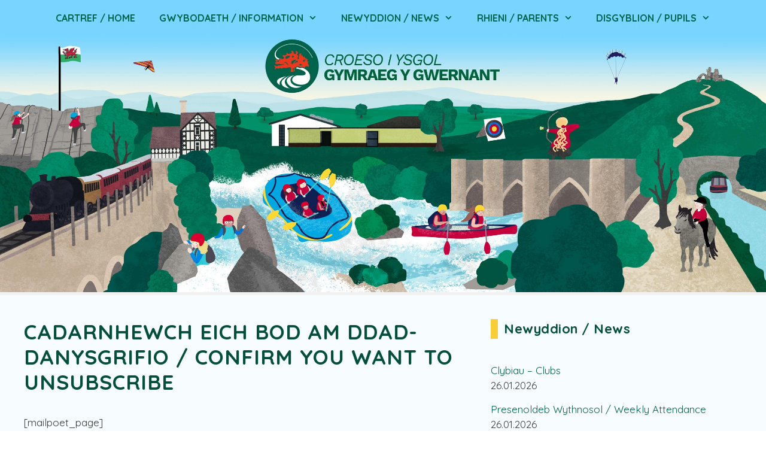

--- FILE ---
content_type: text/html; charset=UTF-8
request_url: https://www.ysgolygwernant.co.uk/email-alerts/confirm-you-want-to-unsubscribe/
body_size: 22523
content:
<!DOCTYPE html>
<html lang="cy">
<head>
<meta charset="UTF-8">
<meta name='robots' content='index, follow, max-image-preview:large, max-snippet:-1, max-video-preview:-1' />
<meta name="viewport" content="width=device-width, initial-scale=1">
<!-- This site is optimized with the Yoast SEO plugin v26.8 - https://yoast.com/product/yoast-seo-wordpress/ -->
<title>Cadarnhewch eich bod am ddad-danysgrifio / Confirm you want to unsubscribe - Ysgol y Gwernant</title>
<link rel="canonical" href="https://www.ysgolygwernant.co.uk/email-alerts/confirm-you-want-to-unsubscribe/" />
<script type="application/ld+json" class="yoast-schema-graph">{"@context":"https://schema.org","@graph":[{"@type":"WebPage","@id":"https://www.ysgolygwernant.co.uk/email-alerts/confirm-you-want-to-unsubscribe/","url":"https://www.ysgolygwernant.co.uk/email-alerts/confirm-you-want-to-unsubscribe/","name":"Cadarnhewch eich bod am ddad-danysgrifio / Confirm you want to unsubscribe - Ysgol y Gwernant","isPartOf":{"@id":"https://www.ysgolygwernant.co.uk/#website"},"datePublished":"2022-06-30T13:19:42+00:00","breadcrumb":{"@id":"https://www.ysgolygwernant.co.uk/email-alerts/confirm-you-want-to-unsubscribe/#breadcrumb"},"inLanguage":"cy","potentialAction":[{"@type":"ReadAction","target":["https://www.ysgolygwernant.co.uk/email-alerts/confirm-you-want-to-unsubscribe/"]}]},{"@type":"BreadcrumbList","@id":"https://www.ysgolygwernant.co.uk/email-alerts/confirm-you-want-to-unsubscribe/#breadcrumb","itemListElement":[{"@type":"ListItem","position":1,"name":"Home","item":"https://www.ysgolygwernant.co.uk/"},{"@type":"ListItem","position":2,"name":"Email Alerts","item":"https://www.ysgolygwernant.co.uk/email-alerts/"},{"@type":"ListItem","position":3,"name":"Cadarnhewch eich bod am ddad-danysgrifio / Confirm you want to unsubscribe"}]},{"@type":"WebSite","@id":"https://www.ysgolygwernant.co.uk/#website","url":"https://www.ysgolygwernant.co.uk/","name":"Ysgol y Gwernant","description":"Gwreiddiau I Dyfu. Iaith I’w Thrysori / Roots To Grow. Language To Treasure","publisher":{"@id":"https://www.ysgolygwernant.co.uk/#organization"},"potentialAction":[{"@type":"SearchAction","target":{"@type":"EntryPoint","urlTemplate":"https://www.ysgolygwernant.co.uk/?s={search_term_string}"},"query-input":{"@type":"PropertyValueSpecification","valueRequired":true,"valueName":"search_term_string"}}],"inLanguage":"cy"},{"@type":"Organization","@id":"https://www.ysgolygwernant.co.uk/#organization","name":"Ysgol y Gwernant","url":"https://www.ysgolygwernant.co.uk/","logo":{"@type":"ImageObject","inLanguage":"cy","@id":"https://www.ysgolygwernant.co.uk/#/schema/logo/image/","url":"https://www.ysgolygwernant.co.uk/wp-content/uploads/2022/09/ysgolygwernant-logo-300.png","contentUrl":"https://www.ysgolygwernant.co.uk/wp-content/uploads/2022/09/ysgolygwernant-logo-300.png","width":300,"height":300,"caption":"Ysgol y Gwernant"},"image":{"@id":"https://www.ysgolygwernant.co.uk/#/schema/logo/image/"},"sameAs":["https://www.facebook.com/people/Ysgol-y-Gwernant/100063592901467/","https://x.com/YGwernant"]}]}</script>
<!-- / Yoast SEO plugin. -->
<link rel="manifest" href="/pwa-manifest.json">
<link rel="apple-touch-icon" sizes="512x512" href="https://www.ysgolygwernant.co.uk/wp-content/uploads/2025/02/ysgolygwernant-logo-512-pwa.png">
<link rel="apple-touch-icon-precomposed" sizes="192x192" href="https://www.ysgolygwernant.co.uk/wp-content/uploads/2025/02/ysgolygwernant-logo-192-pwa.png">
<link href='https://fonts.gstatic.com' crossorigin rel='preconnect' />
<link href='https://fonts.googleapis.com' crossorigin rel='preconnect' />
<link rel="alternate" type="application/rss+xml" title="Llif Ysgol y Gwernant &raquo;" href="https://www.ysgolygwernant.co.uk/feed/" />
<link rel="alternate" title="oEmbed (JSON)" type="application/json+oembed" href="https://www.ysgolygwernant.co.uk/wp-json/oembed/1.0/embed?url=https%3A%2F%2Fwww.ysgolygwernant.co.uk%2Femail-alerts%2Fconfirm-you-want-to-unsubscribe%2F" />
<link rel="alternate" title="oEmbed (XML)" type="text/xml+oembed" href="https://www.ysgolygwernant.co.uk/wp-json/oembed/1.0/embed?url=https%3A%2F%2Fwww.ysgolygwernant.co.uk%2Femail-alerts%2Fconfirm-you-want-to-unsubscribe%2F&#038;format=xml" />
<style id='wp-img-auto-sizes-contain-inline-css'>
img:is([sizes=auto i],[sizes^="auto," i]){contain-intrinsic-size:3000px 1500px}
/*# sourceURL=wp-img-auto-sizes-contain-inline-css */
</style>
<style id='wp-emoji-styles-inline-css'>
img.wp-smiley, img.emoji {
display: inline !important;
border: none !important;
box-shadow: none !important;
height: 1em !important;
width: 1em !important;
margin: 0 0.07em !important;
vertical-align: -0.1em !important;
background: none !important;
padding: 0 !important;
}
/*# sourceURL=wp-emoji-styles-inline-css */
</style>
<style id='wp-block-library-inline-css'>
:root{--wp-block-synced-color:#7a00df;--wp-block-synced-color--rgb:122,0,223;--wp-bound-block-color:var(--wp-block-synced-color);--wp-editor-canvas-background:#ddd;--wp-admin-theme-color:#007cba;--wp-admin-theme-color--rgb:0,124,186;--wp-admin-theme-color-darker-10:#006ba1;--wp-admin-theme-color-darker-10--rgb:0,107,160.5;--wp-admin-theme-color-darker-20:#005a87;--wp-admin-theme-color-darker-20--rgb:0,90,135;--wp-admin-border-width-focus:2px}@media (min-resolution:192dpi){:root{--wp-admin-border-width-focus:1.5px}}.wp-element-button{cursor:pointer}:root .has-very-light-gray-background-color{background-color:#eee}:root .has-very-dark-gray-background-color{background-color:#313131}:root .has-very-light-gray-color{color:#eee}:root .has-very-dark-gray-color{color:#313131}:root .has-vivid-green-cyan-to-vivid-cyan-blue-gradient-background{background:linear-gradient(135deg,#00d084,#0693e3)}:root .has-purple-crush-gradient-background{background:linear-gradient(135deg,#34e2e4,#4721fb 50%,#ab1dfe)}:root .has-hazy-dawn-gradient-background{background:linear-gradient(135deg,#faaca8,#dad0ec)}:root .has-subdued-olive-gradient-background{background:linear-gradient(135deg,#fafae1,#67a671)}:root .has-atomic-cream-gradient-background{background:linear-gradient(135deg,#fdd79a,#004a59)}:root .has-nightshade-gradient-background{background:linear-gradient(135deg,#330968,#31cdcf)}:root .has-midnight-gradient-background{background:linear-gradient(135deg,#020381,#2874fc)}:root{--wp--preset--font-size--normal:16px;--wp--preset--font-size--huge:42px}.has-regular-font-size{font-size:1em}.has-larger-font-size{font-size:2.625em}.has-normal-font-size{font-size:var(--wp--preset--font-size--normal)}.has-huge-font-size{font-size:var(--wp--preset--font-size--huge)}.has-text-align-center{text-align:center}.has-text-align-left{text-align:left}.has-text-align-right{text-align:right}.has-fit-text{white-space:nowrap!important}#end-resizable-editor-section{display:none}.aligncenter{clear:both}.items-justified-left{justify-content:flex-start}.items-justified-center{justify-content:center}.items-justified-right{justify-content:flex-end}.items-justified-space-between{justify-content:space-between}.screen-reader-text{border:0;clip-path:inset(50%);height:1px;margin:-1px;overflow:hidden;padding:0;position:absolute;width:1px;word-wrap:normal!important}.screen-reader-text:focus{background-color:#ddd;clip-path:none;color:#444;display:block;font-size:1em;height:auto;left:5px;line-height:normal;padding:15px 23px 14px;text-decoration:none;top:5px;width:auto;z-index:100000}html :where(.has-border-color){border-style:solid}html :where([style*=border-top-color]){border-top-style:solid}html :where([style*=border-right-color]){border-right-style:solid}html :where([style*=border-bottom-color]){border-bottom-style:solid}html :where([style*=border-left-color]){border-left-style:solid}html :where([style*=border-width]){border-style:solid}html :where([style*=border-top-width]){border-top-style:solid}html :where([style*=border-right-width]){border-right-style:solid}html :where([style*=border-bottom-width]){border-bottom-style:solid}html :where([style*=border-left-width]){border-left-style:solid}html :where(img[class*=wp-image-]){height:auto;max-width:100%}:where(figure){margin:0 0 1em}html :where(.is-position-sticky){--wp-admin--admin-bar--position-offset:var(--wp-admin--admin-bar--height,0px)}@media screen and (max-width:600px){html :where(.is-position-sticky){--wp-admin--admin-bar--position-offset:0px}}
/*# sourceURL=wp-block-library-inline-css */
</style><style id='wp-block-image-inline-css'>
.wp-block-image>a,.wp-block-image>figure>a{display:inline-block}.wp-block-image img{box-sizing:border-box;height:auto;max-width:100%;vertical-align:bottom}@media not (prefers-reduced-motion){.wp-block-image img.hide{visibility:hidden}.wp-block-image img.show{animation:show-content-image .4s}}.wp-block-image[style*=border-radius] img,.wp-block-image[style*=border-radius]>a{border-radius:inherit}.wp-block-image.has-custom-border img{box-sizing:border-box}.wp-block-image.aligncenter{text-align:center}.wp-block-image.alignfull>a,.wp-block-image.alignwide>a{width:100%}.wp-block-image.alignfull img,.wp-block-image.alignwide img{height:auto;width:100%}.wp-block-image .aligncenter,.wp-block-image .alignleft,.wp-block-image .alignright,.wp-block-image.aligncenter,.wp-block-image.alignleft,.wp-block-image.alignright{display:table}.wp-block-image .aligncenter>figcaption,.wp-block-image .alignleft>figcaption,.wp-block-image .alignright>figcaption,.wp-block-image.aligncenter>figcaption,.wp-block-image.alignleft>figcaption,.wp-block-image.alignright>figcaption{caption-side:bottom;display:table-caption}.wp-block-image .alignleft{float:left;margin:.5em 1em .5em 0}.wp-block-image .alignright{float:right;margin:.5em 0 .5em 1em}.wp-block-image .aligncenter{margin-left:auto;margin-right:auto}.wp-block-image :where(figcaption){margin-bottom:1em;margin-top:.5em}.wp-block-image.is-style-circle-mask img{border-radius:9999px}@supports ((-webkit-mask-image:none) or (mask-image:none)) or (-webkit-mask-image:none){.wp-block-image.is-style-circle-mask img{border-radius:0;-webkit-mask-image:url('data:image/svg+xml;utf8,<svg viewBox="0 0 100 100" xmlns="http://www.w3.org/2000/svg"><circle cx="50" cy="50" r="50"/></svg>');mask-image:url('data:image/svg+xml;utf8,<svg viewBox="0 0 100 100" xmlns="http://www.w3.org/2000/svg"><circle cx="50" cy="50" r="50"/></svg>');mask-mode:alpha;-webkit-mask-position:center;mask-position:center;-webkit-mask-repeat:no-repeat;mask-repeat:no-repeat;-webkit-mask-size:contain;mask-size:contain}}:root :where(.wp-block-image.is-style-rounded img,.wp-block-image .is-style-rounded img){border-radius:9999px}.wp-block-image figure{margin:0}.wp-lightbox-container{display:flex;flex-direction:column;position:relative}.wp-lightbox-container img{cursor:zoom-in}.wp-lightbox-container img:hover+button{opacity:1}.wp-lightbox-container button{align-items:center;backdrop-filter:blur(16px) saturate(180%);background-color:#5a5a5a40;border:none;border-radius:4px;cursor:zoom-in;display:flex;height:20px;justify-content:center;opacity:0;padding:0;position:absolute;right:16px;text-align:center;top:16px;width:20px;z-index:100}@media not (prefers-reduced-motion){.wp-lightbox-container button{transition:opacity .2s ease}}.wp-lightbox-container button:focus-visible{outline:3px auto #5a5a5a40;outline:3px auto -webkit-focus-ring-color;outline-offset:3px}.wp-lightbox-container button:hover{cursor:pointer;opacity:1}.wp-lightbox-container button:focus{opacity:1}.wp-lightbox-container button:focus,.wp-lightbox-container button:hover,.wp-lightbox-container button:not(:hover):not(:active):not(.has-background){background-color:#5a5a5a40;border:none}.wp-lightbox-overlay{box-sizing:border-box;cursor:zoom-out;height:100vh;left:0;overflow:hidden;position:fixed;top:0;visibility:hidden;width:100%;z-index:100000}.wp-lightbox-overlay .close-button{align-items:center;cursor:pointer;display:flex;justify-content:center;min-height:40px;min-width:40px;padding:0;position:absolute;right:calc(env(safe-area-inset-right) + 16px);top:calc(env(safe-area-inset-top) + 16px);z-index:5000000}.wp-lightbox-overlay .close-button:focus,.wp-lightbox-overlay .close-button:hover,.wp-lightbox-overlay .close-button:not(:hover):not(:active):not(.has-background){background:none;border:none}.wp-lightbox-overlay .lightbox-image-container{height:var(--wp--lightbox-container-height);left:50%;overflow:hidden;position:absolute;top:50%;transform:translate(-50%,-50%);transform-origin:top left;width:var(--wp--lightbox-container-width);z-index:9999999999}.wp-lightbox-overlay .wp-block-image{align-items:center;box-sizing:border-box;display:flex;height:100%;justify-content:center;margin:0;position:relative;transform-origin:0 0;width:100%;z-index:3000000}.wp-lightbox-overlay .wp-block-image img{height:var(--wp--lightbox-image-height);min-height:var(--wp--lightbox-image-height);min-width:var(--wp--lightbox-image-width);width:var(--wp--lightbox-image-width)}.wp-lightbox-overlay .wp-block-image figcaption{display:none}.wp-lightbox-overlay button{background:none;border:none}.wp-lightbox-overlay .scrim{background-color:#fff;height:100%;opacity:.9;position:absolute;width:100%;z-index:2000000}.wp-lightbox-overlay.active{visibility:visible}@media not (prefers-reduced-motion){.wp-lightbox-overlay.active{animation:turn-on-visibility .25s both}.wp-lightbox-overlay.active img{animation:turn-on-visibility .35s both}.wp-lightbox-overlay.show-closing-animation:not(.active){animation:turn-off-visibility .35s both}.wp-lightbox-overlay.show-closing-animation:not(.active) img{animation:turn-off-visibility .25s both}.wp-lightbox-overlay.zoom.active{animation:none;opacity:1;visibility:visible}.wp-lightbox-overlay.zoom.active .lightbox-image-container{animation:lightbox-zoom-in .4s}.wp-lightbox-overlay.zoom.active .lightbox-image-container img{animation:none}.wp-lightbox-overlay.zoom.active .scrim{animation:turn-on-visibility .4s forwards}.wp-lightbox-overlay.zoom.show-closing-animation:not(.active){animation:none}.wp-lightbox-overlay.zoom.show-closing-animation:not(.active) .lightbox-image-container{animation:lightbox-zoom-out .4s}.wp-lightbox-overlay.zoom.show-closing-animation:not(.active) .lightbox-image-container img{animation:none}.wp-lightbox-overlay.zoom.show-closing-animation:not(.active) .scrim{animation:turn-off-visibility .4s forwards}}@keyframes show-content-image{0%{visibility:hidden}99%{visibility:hidden}to{visibility:visible}}@keyframes turn-on-visibility{0%{opacity:0}to{opacity:1}}@keyframes turn-off-visibility{0%{opacity:1;visibility:visible}99%{opacity:0;visibility:visible}to{opacity:0;visibility:hidden}}@keyframes lightbox-zoom-in{0%{transform:translate(calc((-100vw + var(--wp--lightbox-scrollbar-width))/2 + var(--wp--lightbox-initial-left-position)),calc(-50vh + var(--wp--lightbox-initial-top-position))) scale(var(--wp--lightbox-scale))}to{transform:translate(-50%,-50%) scale(1)}}@keyframes lightbox-zoom-out{0%{transform:translate(-50%,-50%) scale(1);visibility:visible}99%{visibility:visible}to{transform:translate(calc((-100vw + var(--wp--lightbox-scrollbar-width))/2 + var(--wp--lightbox-initial-left-position)),calc(-50vh + var(--wp--lightbox-initial-top-position))) scale(var(--wp--lightbox-scale));visibility:hidden}}
/*# sourceURL=https://www.ysgolygwernant.co.uk/wp-includes/blocks/image/style.min.css */
</style>
<style id='global-styles-inline-css'>
:root{--wp--preset--aspect-ratio--square: 1;--wp--preset--aspect-ratio--4-3: 4/3;--wp--preset--aspect-ratio--3-4: 3/4;--wp--preset--aspect-ratio--3-2: 3/2;--wp--preset--aspect-ratio--2-3: 2/3;--wp--preset--aspect-ratio--16-9: 16/9;--wp--preset--aspect-ratio--9-16: 9/16;--wp--preset--color--black: #000000;--wp--preset--color--cyan-bluish-gray: #abb8c3;--wp--preset--color--white: #ffffff;--wp--preset--color--pale-pink: #f78da7;--wp--preset--color--vivid-red: #cf2e2e;--wp--preset--color--luminous-vivid-orange: #ff6900;--wp--preset--color--luminous-vivid-amber: #fcb900;--wp--preset--color--light-green-cyan: #7bdcb5;--wp--preset--color--vivid-green-cyan: #00d084;--wp--preset--color--pale-cyan-blue: #8ed1fc;--wp--preset--color--vivid-cyan-blue: #0693e3;--wp--preset--color--vivid-purple: #9b51e0;--wp--preset--color--contrast: var(--contrast);--wp--preset--color--contrast-2: var(--contrast-2);--wp--preset--color--contrast-3: var(--contrast-3);--wp--preset--color--base: var(--base);--wp--preset--color--base-2: var(--base-2);--wp--preset--color--base-3: var(--base-3);--wp--preset--color--accent: var(--accent);--wp--preset--color--global-color-8: var(--global-color-8);--wp--preset--color--global-color-9: var(--global-color-9);--wp--preset--color--red: var(--red);--wp--preset--gradient--vivid-cyan-blue-to-vivid-purple: linear-gradient(135deg,rgb(6,147,227) 0%,rgb(155,81,224) 100%);--wp--preset--gradient--light-green-cyan-to-vivid-green-cyan: linear-gradient(135deg,rgb(122,220,180) 0%,rgb(0,208,130) 100%);--wp--preset--gradient--luminous-vivid-amber-to-luminous-vivid-orange: linear-gradient(135deg,rgb(252,185,0) 0%,rgb(255,105,0) 100%);--wp--preset--gradient--luminous-vivid-orange-to-vivid-red: linear-gradient(135deg,rgb(255,105,0) 0%,rgb(207,46,46) 100%);--wp--preset--gradient--very-light-gray-to-cyan-bluish-gray: linear-gradient(135deg,rgb(238,238,238) 0%,rgb(169,184,195) 100%);--wp--preset--gradient--cool-to-warm-spectrum: linear-gradient(135deg,rgb(74,234,220) 0%,rgb(151,120,209) 20%,rgb(207,42,186) 40%,rgb(238,44,130) 60%,rgb(251,105,98) 80%,rgb(254,248,76) 100%);--wp--preset--gradient--blush-light-purple: linear-gradient(135deg,rgb(255,206,236) 0%,rgb(152,150,240) 100%);--wp--preset--gradient--blush-bordeaux: linear-gradient(135deg,rgb(254,205,165) 0%,rgb(254,45,45) 50%,rgb(107,0,62) 100%);--wp--preset--gradient--luminous-dusk: linear-gradient(135deg,rgb(255,203,112) 0%,rgb(199,81,192) 50%,rgb(65,88,208) 100%);--wp--preset--gradient--pale-ocean: linear-gradient(135deg,rgb(255,245,203) 0%,rgb(182,227,212) 50%,rgb(51,167,181) 100%);--wp--preset--gradient--electric-grass: linear-gradient(135deg,rgb(202,248,128) 0%,rgb(113,206,126) 100%);--wp--preset--gradient--midnight: linear-gradient(135deg,rgb(2,3,129) 0%,rgb(40,116,252) 100%);--wp--preset--font-size--small: 13px;--wp--preset--font-size--medium: 20px;--wp--preset--font-size--large: 36px;--wp--preset--font-size--x-large: 42px;--wp--preset--spacing--20: 0.44rem;--wp--preset--spacing--30: 0.67rem;--wp--preset--spacing--40: 1rem;--wp--preset--spacing--50: 1.5rem;--wp--preset--spacing--60: 2.25rem;--wp--preset--spacing--70: 3.38rem;--wp--preset--spacing--80: 5.06rem;--wp--preset--shadow--natural: 6px 6px 9px rgba(0, 0, 0, 0.2);--wp--preset--shadow--deep: 12px 12px 50px rgba(0, 0, 0, 0.4);--wp--preset--shadow--sharp: 6px 6px 0px rgba(0, 0, 0, 0.2);--wp--preset--shadow--outlined: 6px 6px 0px -3px rgb(255, 255, 255), 6px 6px rgb(0, 0, 0);--wp--preset--shadow--crisp: 6px 6px 0px rgb(0, 0, 0);}:where(.is-layout-flex){gap: 0.5em;}:where(.is-layout-grid){gap: 0.5em;}body .is-layout-flex{display: flex;}.is-layout-flex{flex-wrap: wrap;align-items: center;}.is-layout-flex > :is(*, div){margin: 0;}body .is-layout-grid{display: grid;}.is-layout-grid > :is(*, div){margin: 0;}:where(.wp-block-columns.is-layout-flex){gap: 2em;}:where(.wp-block-columns.is-layout-grid){gap: 2em;}:where(.wp-block-post-template.is-layout-flex){gap: 1.25em;}:where(.wp-block-post-template.is-layout-grid){gap: 1.25em;}.has-black-color{color: var(--wp--preset--color--black) !important;}.has-cyan-bluish-gray-color{color: var(--wp--preset--color--cyan-bluish-gray) !important;}.has-white-color{color: var(--wp--preset--color--white) !important;}.has-pale-pink-color{color: var(--wp--preset--color--pale-pink) !important;}.has-vivid-red-color{color: var(--wp--preset--color--vivid-red) !important;}.has-luminous-vivid-orange-color{color: var(--wp--preset--color--luminous-vivid-orange) !important;}.has-luminous-vivid-amber-color{color: var(--wp--preset--color--luminous-vivid-amber) !important;}.has-light-green-cyan-color{color: var(--wp--preset--color--light-green-cyan) !important;}.has-vivid-green-cyan-color{color: var(--wp--preset--color--vivid-green-cyan) !important;}.has-pale-cyan-blue-color{color: var(--wp--preset--color--pale-cyan-blue) !important;}.has-vivid-cyan-blue-color{color: var(--wp--preset--color--vivid-cyan-blue) !important;}.has-vivid-purple-color{color: var(--wp--preset--color--vivid-purple) !important;}.has-black-background-color{background-color: var(--wp--preset--color--black) !important;}.has-cyan-bluish-gray-background-color{background-color: var(--wp--preset--color--cyan-bluish-gray) !important;}.has-white-background-color{background-color: var(--wp--preset--color--white) !important;}.has-pale-pink-background-color{background-color: var(--wp--preset--color--pale-pink) !important;}.has-vivid-red-background-color{background-color: var(--wp--preset--color--vivid-red) !important;}.has-luminous-vivid-orange-background-color{background-color: var(--wp--preset--color--luminous-vivid-orange) !important;}.has-luminous-vivid-amber-background-color{background-color: var(--wp--preset--color--luminous-vivid-amber) !important;}.has-light-green-cyan-background-color{background-color: var(--wp--preset--color--light-green-cyan) !important;}.has-vivid-green-cyan-background-color{background-color: var(--wp--preset--color--vivid-green-cyan) !important;}.has-pale-cyan-blue-background-color{background-color: var(--wp--preset--color--pale-cyan-blue) !important;}.has-vivid-cyan-blue-background-color{background-color: var(--wp--preset--color--vivid-cyan-blue) !important;}.has-vivid-purple-background-color{background-color: var(--wp--preset--color--vivid-purple) !important;}.has-black-border-color{border-color: var(--wp--preset--color--black) !important;}.has-cyan-bluish-gray-border-color{border-color: var(--wp--preset--color--cyan-bluish-gray) !important;}.has-white-border-color{border-color: var(--wp--preset--color--white) !important;}.has-pale-pink-border-color{border-color: var(--wp--preset--color--pale-pink) !important;}.has-vivid-red-border-color{border-color: var(--wp--preset--color--vivid-red) !important;}.has-luminous-vivid-orange-border-color{border-color: var(--wp--preset--color--luminous-vivid-orange) !important;}.has-luminous-vivid-amber-border-color{border-color: var(--wp--preset--color--luminous-vivid-amber) !important;}.has-light-green-cyan-border-color{border-color: var(--wp--preset--color--light-green-cyan) !important;}.has-vivid-green-cyan-border-color{border-color: var(--wp--preset--color--vivid-green-cyan) !important;}.has-pale-cyan-blue-border-color{border-color: var(--wp--preset--color--pale-cyan-blue) !important;}.has-vivid-cyan-blue-border-color{border-color: var(--wp--preset--color--vivid-cyan-blue) !important;}.has-vivid-purple-border-color{border-color: var(--wp--preset--color--vivid-purple) !important;}.has-vivid-cyan-blue-to-vivid-purple-gradient-background{background: var(--wp--preset--gradient--vivid-cyan-blue-to-vivid-purple) !important;}.has-light-green-cyan-to-vivid-green-cyan-gradient-background{background: var(--wp--preset--gradient--light-green-cyan-to-vivid-green-cyan) !important;}.has-luminous-vivid-amber-to-luminous-vivid-orange-gradient-background{background: var(--wp--preset--gradient--luminous-vivid-amber-to-luminous-vivid-orange) !important;}.has-luminous-vivid-orange-to-vivid-red-gradient-background{background: var(--wp--preset--gradient--luminous-vivid-orange-to-vivid-red) !important;}.has-very-light-gray-to-cyan-bluish-gray-gradient-background{background: var(--wp--preset--gradient--very-light-gray-to-cyan-bluish-gray) !important;}.has-cool-to-warm-spectrum-gradient-background{background: var(--wp--preset--gradient--cool-to-warm-spectrum) !important;}.has-blush-light-purple-gradient-background{background: var(--wp--preset--gradient--blush-light-purple) !important;}.has-blush-bordeaux-gradient-background{background: var(--wp--preset--gradient--blush-bordeaux) !important;}.has-luminous-dusk-gradient-background{background: var(--wp--preset--gradient--luminous-dusk) !important;}.has-pale-ocean-gradient-background{background: var(--wp--preset--gradient--pale-ocean) !important;}.has-electric-grass-gradient-background{background: var(--wp--preset--gradient--electric-grass) !important;}.has-midnight-gradient-background{background: var(--wp--preset--gradient--midnight) !important;}.has-small-font-size{font-size: var(--wp--preset--font-size--small) !important;}.has-medium-font-size{font-size: var(--wp--preset--font-size--medium) !important;}.has-large-font-size{font-size: var(--wp--preset--font-size--large) !important;}.has-x-large-font-size{font-size: var(--wp--preset--font-size--x-large) !important;}
/*# sourceURL=global-styles-inline-css */
</style>
<style id='classic-theme-styles-inline-css'>
/*! This file is auto-generated */
.wp-block-button__link{color:#fff;background-color:#32373c;border-radius:9999px;box-shadow:none;text-decoration:none;padding:calc(.667em + 2px) calc(1.333em + 2px);font-size:1.125em}.wp-block-file__button{background:#32373c;color:#fff;text-decoration:none}
/*# sourceURL=/wp-includes/css/classic-themes.min.css */
</style>
<!-- <link rel='stylesheet' id='pwa-for-wp-button-css-css' href='https://www.ysgolygwernant.co.uk/wp-content/plugins/call-to-action-for-pwa/assets/css/pwaforwp-button.css?ver=1.18' media='all' /> -->
<!-- <link rel='stylesheet' id='fancybox-for-wp-css' href='https://www.ysgolygwernant.co.uk/wp-content/plugins/fancybox-for-wordpress/assets/css/fancybox.css?ver=1.3.4' media='all' /> -->
<!-- <link rel='stylesheet' id='chld_thm_cfg_parent-css' href='https://www.ysgolygwernant.co.uk/wp-content/themes/generatepress/style.css?ver=6.9' media='all' /> -->
<!-- <link rel='stylesheet' id='generate-style-grid-css' href='https://www.ysgolygwernant.co.uk/wp-content/themes/generatepress/assets/css/unsemantic-grid.min.css?ver=3.6.1' media='all' /> -->
<!-- <link rel='stylesheet' id='generate-style-css' href='https://www.ysgolygwernant.co.uk/wp-content/themes/generatepress/assets/css/style.min.css?ver=3.6.1' media='all' /> -->
<link rel="stylesheet" type="text/css" href="//www.ysgolygwernant.co.uk/wp-content/cache/wpfc-minified/ft8sk1ik/fmmmv.css" media="all"/>
<style id='generate-style-inline-css'>
body{background-color:#f7fdff;color:#3a3a3a;}a{color:var(--contrast);}a:hover, a:focus, a:active{color:var(--global-color-9);}body .grid-container{max-width:1200px;}.wp-block-group__inner-container{max-width:1200px;margin-left:auto;margin-right:auto;}:root{--contrast:#01634A;--contrast-2:#044f3c;--contrast-3:#f7ce37;--base:#f0f0f0;--base-2:#f7f8f9;--base-3:#ffffff;--accent:#1e73be;--global-color-8:#fdfdfd;--global-color-9:#ED1E24;--red:#ED1E24;}:root .has-contrast-color{color:var(--contrast);}:root .has-contrast-background-color{background-color:var(--contrast);}:root .has-contrast-2-color{color:var(--contrast-2);}:root .has-contrast-2-background-color{background-color:var(--contrast-2);}:root .has-contrast-3-color{color:var(--contrast-3);}:root .has-contrast-3-background-color{background-color:var(--contrast-3);}:root .has-base-color{color:var(--base);}:root .has-base-background-color{background-color:var(--base);}:root .has-base-2-color{color:var(--base-2);}:root .has-base-2-background-color{background-color:var(--base-2);}:root .has-base-3-color{color:var(--base-3);}:root .has-base-3-background-color{background-color:var(--base-3);}:root .has-accent-color{color:var(--accent);}:root .has-accent-background-color{background-color:var(--accent);}:root .has-global-color-8-color{color:var(--global-color-8);}:root .has-global-color-8-background-color{background-color:var(--global-color-8);}:root .has-global-color-9-color{color:var(--global-color-9);}:root .has-global-color-9-background-color{background-color:var(--global-color-9);}:root .has-red-color{color:var(--red);}:root .has-red-background-color{background-color:var(--red);}body, button, input, select, textarea{font-family:Quicksand, sans-serif;}.main-title{font-size:25px;}.main-navigation a, .main-navigation .menu-toggle, .main-navigation .menu-bar-items{font-family:Quicksand, sans-serif;font-weight:bold;text-transform:uppercase;font-size:16px;}h1{font-family:Quicksand, sans-serif;font-weight:bold;text-transform:uppercase;font-size:35px;letter-spacing:1px;}h2{font-family:Open Sans, sans-serif;font-weight:bold;font-size:30px;}h3{font-family:Quicksand, sans-serif;font-weight:bold;font-size:20px;}.widget-title{font-family:Quicksand, sans-serif;font-weight:bold;font-size:22px;letter-spacing:0.5px;}h4{font-family:Quicksand, sans-serif;font-size:18px;}.top-bar{background-color:#636363;color:#ffffff;}.top-bar a{color:#ffffff;}.top-bar a:hover{color:#303030;}.site-header{color:#3a3a3a;}.site-header a{color:#3a3a3a;}.main-title a,.main-title a:hover{color:#222222;}.site-description{color:#757575;}.main-navigation,.main-navigation ul ul{background-color:#79D4FF;}.main-navigation .main-nav ul li a, .main-navigation .menu-toggle, .main-navigation .menu-bar-items{color:var(--contrast);}.main-navigation .main-nav ul li:not([class*="current-menu-"]):hover > a, .main-navigation .main-nav ul li:not([class*="current-menu-"]):focus > a, .main-navigation .main-nav ul li.sfHover:not([class*="current-menu-"]) > a, .main-navigation .menu-bar-item:hover > a, .main-navigation .menu-bar-item.sfHover > a{color:var(--base-3);}button.menu-toggle:hover,button.menu-toggle:focus,.main-navigation .mobile-bar-items a,.main-navigation .mobile-bar-items a:hover,.main-navigation .mobile-bar-items a:focus{color:var(--contrast);}.main-navigation .main-nav ul li[class*="current-menu-"] > a{color:var(--contrast-2);}.navigation-search input[type="search"],.navigation-search input[type="search"]:active, .navigation-search input[type="search"]:focus, .main-navigation .main-nav ul li.search-item.active > a, .main-navigation .menu-bar-items .search-item.active > a{color:var(--base-3);}.main-navigation ul ul{background-color:var(--contrast);}.main-navigation .main-nav ul ul li a{color:#ffffff;}.main-navigation .main-nav ul ul li:not([class*="current-menu-"]):hover > a,.main-navigation .main-nav ul ul li:not([class*="current-menu-"]):focus > a, .main-navigation .main-nav ul ul li.sfHover:not([class*="current-menu-"]) > a{color:var(--contrast-3);background-color:var(--contrast-2);}.main-navigation .main-nav ul ul li[class*="current-menu-"] > a{color:#ffffff;background-color:var(--contrast);}.entry-header h1,.page-header h1{color:var(--contrast-2);}.entry-meta{color:#595959;}.entry-meta a{color:#595959;}.entry-meta a:hover{color:#1e73be;}h1{color:var(--contrast-2);}.sidebar .widget .widget-title{color:var(--contrast-2);}.footer-widgets{color:var(--base-3);background-color:var(--contrast);}.footer-widgets a{color:var(--base-3);}.footer-widgets a:hover{color:var(--contrast-3);}.footer-widgets .widget-title{color:var(--base-3);}.site-info{color:var(--base-3);background-color:var(--contrast-2);}.site-info a{color:var(--base-3);}.site-info a:hover{color:var(--contrast-3);}.footer-bar .widget_nav_menu .current-menu-item a{color:var(--contrast-3);}input[type="text"],input[type="email"],input[type="url"],input[type="password"],input[type="search"],input[type="tel"],input[type="number"],textarea,select{color:#666666;background-color:#fafafa;border-color:#cccccc;}input[type="text"]:focus,input[type="email"]:focus,input[type="url"]:focus,input[type="password"]:focus,input[type="search"]:focus,input[type="tel"]:focus,input[type="number"]:focus,textarea:focus,select:focus{color:#666666;background-color:#ffffff;border-color:#bfbfbf;}button,html input[type="button"],input[type="reset"],input[type="submit"],a.button,a.wp-block-button__link:not(.has-background){color:var(--base-3);background-color:var(--contrast);}button:hover,html input[type="button"]:hover,input[type="reset"]:hover,input[type="submit"]:hover,a.button:hover,button:focus,html input[type="button"]:focus,input[type="reset"]:focus,input[type="submit"]:focus,a.button:focus,a.wp-block-button__link:not(.has-background):active,a.wp-block-button__link:not(.has-background):focus,a.wp-block-button__link:not(.has-background):hover{color:var(--contrast);background-color:var(--contrast-3);}a.generate-back-to-top{background-color:rgba( 0,0,0,0.4 );color:#ffffff;}a.generate-back-to-top:hover,a.generate-back-to-top:focus{background-color:rgba( 0,0,0,0.6 );color:#ffffff;}:root{--gp-search-modal-bg-color:var(--base-3);--gp-search-modal-text-color:var(--contrast);--gp-search-modal-overlay-bg-color:rgba(0,0,0,0.2);}@media (max-width: 768px){.main-navigation .menu-bar-item:hover > a, .main-navigation .menu-bar-item.sfHover > a{background:none;color:var(--contrast);}}.inside-top-bar{padding:10px;}.inside-header{padding:0px;}.site-main .wp-block-group__inner-container{padding:40px;}.entry-content .alignwide, body:not(.no-sidebar) .entry-content .alignfull{margin-left:-40px;width:calc(100% + 80px);max-width:calc(100% + 80px);}.container.grid-container{max-width:1280px;}.separate-containers .widget, .separate-containers .site-main > *, .separate-containers .page-header, .widget-area .main-navigation{margin-bottom:40px;}.separate-containers .site-main{margin:40px;}.both-right.separate-containers .inside-left-sidebar{margin-right:20px;}.both-right.separate-containers .inside-right-sidebar{margin-left:20px;}.both-left.separate-containers .inside-left-sidebar{margin-right:20px;}.both-left.separate-containers .inside-right-sidebar{margin-left:20px;}.separate-containers .page-header-image, .separate-containers .page-header-contained, .separate-containers .page-header-image-single, .separate-containers .page-header-content-single{margin-top:40px;}.separate-containers .inside-right-sidebar, .separate-containers .inside-left-sidebar{margin-top:40px;margin-bottom:40px;}.main-navigation ul ul{width:400px;}.rtl .menu-item-has-children .dropdown-menu-toggle{padding-left:20px;}.rtl .main-navigation .main-nav ul li.menu-item-has-children > a{padding-right:20px;}.widget-area .widget{padding:0px 0px 40px 0px;}.site-info{padding:20px;}@media (max-width:768px){.separate-containers .inside-article, .separate-containers .comments-area, .separate-containers .page-header, .separate-containers .paging-navigation, .one-container .site-content, .inside-page-header{padding:30px;}.site-main .wp-block-group__inner-container{padding:30px;}.widget-area .widget{padding-top:0px;padding-right:0px;padding-bottom:40px;padding-left:0px;}.site-info{padding-right:10px;padding-left:10px;}.entry-content .alignwide, body:not(.no-sidebar) .entry-content .alignfull{margin-left:-30px;width:calc(100% + 60px);max-width:calc(100% + 60px);}}@media (max-width: 768px){.main-navigation .menu-toggle,.main-navigation .mobile-bar-items,.sidebar-nav-mobile:not(#sticky-placeholder){display:block;}.main-navigation ul,.gen-sidebar-nav{display:none;}[class*="nav-float-"] .site-header .inside-header > *{float:none;clear:both;}}
.dynamic-author-image-rounded{border-radius:100%;}.dynamic-featured-image, .dynamic-author-image{vertical-align:middle;}.one-container.blog .dynamic-content-template:not(:last-child), .one-container.archive .dynamic-content-template:not(:last-child){padding-bottom:0px;}.dynamic-entry-excerpt > p:last-child{margin-bottom:0px;}
/*# sourceURL=generate-style-inline-css */
</style>
<!-- <link rel='stylesheet' id='generate-mobile-style-css' href='https://www.ysgolygwernant.co.uk/wp-content/themes/generatepress/assets/css/mobile.min.css?ver=3.6.1' media='all' /> -->
<!-- <link rel='stylesheet' id='generate-font-icons-css' href='https://www.ysgolygwernant.co.uk/wp-content/themes/generatepress/assets/css/components/font-icons.min.css?ver=3.6.1' media='all' /> -->
<!-- <link rel='stylesheet' id='font-awesome-css' href='https://www.ysgolygwernant.co.uk/wp-content/themes/generatepress/assets/css/components/font-awesome.min.css?ver=4.7' media='all' /> -->
<!-- <link rel='stylesheet' id='generate-child-css' href='https://www.ysgolygwernant.co.uk/wp-content/themes/generatepress-child/style.css?ver=1655807295' media='all' /> -->
<link rel="stylesheet" type="text/css" href="//www.ysgolygwernant.co.uk/wp-content/cache/wpfc-minified/jzr0a5j4/23im9.css" media="all"/>
<link rel='stylesheet' id='generate-google-fonts-css' href='https://fonts.googleapis.com/css?family=Open+Sans%3A300%2C300italic%2Cregular%2Citalic%2C600%2C600italic%2C700%2C700italic%2C800%2C800italic%7CQuicksand%3A300%2Cregular%2C500%2C600%2C700&#038;display=auto&#038;ver=3.6.1' media='all' />
<!-- <link rel='stylesheet' id='simcal-qtip-css' href='https://www.ysgolygwernant.co.uk/wp-content/plugins/google-calendar-events/assets/generated/vendor/jquery.qtip.min.css?ver=3.6.2' media='all' /> -->
<!-- <link rel='stylesheet' id='simcal-default-calendar-grid-css' href='https://www.ysgolygwernant.co.uk/wp-content/plugins/google-calendar-events/assets/generated/default-calendar-grid.min.css?ver=3.6.2' media='all' /> -->
<!-- <link rel='stylesheet' id='simcal-default-calendar-list-css' href='https://www.ysgolygwernant.co.uk/wp-content/plugins/google-calendar-events/assets/generated/default-calendar-list.min.css?ver=3.6.2' media='all' /> -->
<link rel="stylesheet" type="text/css" href="//www.ysgolygwernant.co.uk/wp-content/cache/wpfc-minified/8jnxce7c/23im9.css" media="all"/>
<style id='generateblocks-inline-css'>
.gb-grid-wrapper > .gb-grid-column-d85c3d50 > .gb-container{display:flex;flex-direction:column;height:100%;}:root{--gb-container-width:1200px;}.gb-container .wp-block-image img{vertical-align:middle;}.gb-grid-wrapper .wp-block-image{margin-bottom:0;}.gb-highlight{background:none;}.gb-shape{line-height:0;}
/*# sourceURL=generateblocks-inline-css */
</style>
<!-- <link rel='stylesheet' id='pwaforwp-style-css' href='https://www.ysgolygwernant.co.uk/wp-content/plugins/pwa-for-wp/assets/css/pwaforwp-main.min.css?ver=1.7.83' media='all' /> -->
<!-- <link rel='stylesheet' id='generate-blog-columns-css' href='https://www.ysgolygwernant.co.uk/wp-content/plugins/gp-premium/blog/functions/css/columns.min.css?ver=2.5.5' media='all' /> -->
<link rel="stylesheet" type="text/css" href="//www.ysgolygwernant.co.uk/wp-content/cache/wpfc-minified/30downij/23im9.css" media="all"/>
<style id='block-visibility-screen-size-styles-inline-css'>
/* Large screens (desktops, 992px and up) */
@media ( min-width: 992px ) {
.block-visibility-hide-large-screen {
display: none !important;
}
}
/* Medium screens (tablets, between 768px and 992px) */
@media ( min-width: 768px ) and ( max-width: 991.98px ) {
.block-visibility-hide-medium-screen {
display: none !important;
}
}
/* Small screens (mobile devices, less than 768px) */
@media ( max-width: 767.98px ) {
.block-visibility-hide-small-screen {
display: none !important;
}
}
/*# sourceURL=block-visibility-screen-size-styles-inline-css */
</style>
<script src='//www.ysgolygwernant.co.uk/wp-content/cache/wpfc-minified/zj3hkiu/dxemx.js' type="text/javascript"></script>
<!-- <script src="https://www.ysgolygwernant.co.uk/wp-includes/js/dist/vendor/react.min.js?ver=18.3.1.1" id="react-js"></script> -->
<!-- <script src="https://www.ysgolygwernant.co.uk/wp-includes/js/dist/vendor/react-jsx-runtime.min.js?ver=18.3.1" id="react-jsx-runtime-js"></script> -->
<!-- <script src="https://www.ysgolygwernant.co.uk/wp-includes/js/dist/autop.min.js?ver=9fb50649848277dd318d" id="wp-autop-js"></script> -->
<!-- <script src="https://www.ysgolygwernant.co.uk/wp-includes/js/dist/blob.min.js?ver=9113eed771d446f4a556" id="wp-blob-js"></script> -->
<!-- <script src="https://www.ysgolygwernant.co.uk/wp-includes/js/dist/block-serialization-default-parser.min.js?ver=14d44daebf663d05d330" id="wp-block-serialization-default-parser-js"></script> -->
<!-- <script src="https://www.ysgolygwernant.co.uk/wp-includes/js/dist/hooks.min.js?ver=dd5603f07f9220ed27f1" id="wp-hooks-js"></script> -->
<!-- <script src="https://www.ysgolygwernant.co.uk/wp-includes/js/dist/deprecated.min.js?ver=e1f84915c5e8ae38964c" id="wp-deprecated-js"></script> -->
<!-- <script src="https://www.ysgolygwernant.co.uk/wp-includes/js/dist/dom.min.js?ver=26edef3be6483da3de2e" id="wp-dom-js"></script> -->
<!-- <script src="https://www.ysgolygwernant.co.uk/wp-includes/js/dist/vendor/react-dom.min.js?ver=18.3.1.1" id="react-dom-js"></script> -->
<!-- <script src="https://www.ysgolygwernant.co.uk/wp-includes/js/dist/escape-html.min.js?ver=6561a406d2d232a6fbd2" id="wp-escape-html-js"></script> -->
<!-- <script src="https://www.ysgolygwernant.co.uk/wp-includes/js/dist/element.min.js?ver=6a582b0c827fa25df3dd" id="wp-element-js"></script> -->
<!-- <script src="https://www.ysgolygwernant.co.uk/wp-includes/js/dist/is-shallow-equal.min.js?ver=e0f9f1d78d83f5196979" id="wp-is-shallow-equal-js"></script> -->
<!-- <script src="https://www.ysgolygwernant.co.uk/wp-includes/js/dist/i18n.min.js?ver=c26c3dc7bed366793375" id="wp-i18n-js"></script> -->
<script id="wp-i18n-js-after">
wp.i18n.setLocaleData( { 'text direction\u0004ltr': [ 'ltr' ] } );
//# sourceURL=wp-i18n-js-after
</script>
<script id="wp-keycodes-js-translations">
( function( domain, translations ) {
var localeData = translations.locale_data[ domain ] || translations.locale_data.messages;
localeData[""].domain = domain;
wp.i18n.setLocaleData( localeData, domain );
} )( "default", {"translation-revision-date":"2026-01-06 10:29:49+0000","generator":"GlotPress\/4.0.3","domain":"messages","locale_data":{"messages":{"":{"domain":"messages","plural-forms":"nplurals=4; plural=(n==1) ? 0 : (n==2) ? 1 : (n != 8 && n != 11) ? 2 : 3;","lang":"cy_GB"},"Tilde":["Tilde"],"Backtick":["\u00d4l-dic"],"Period":["Atalnod llawn"],"Comma":["Atalnod"]}},"comment":{"reference":"wp-includes\/js\/dist\/keycodes.js"}} );
//# sourceURL=wp-keycodes-js-translations
</script>
<script src='//www.ysgolygwernant.co.uk/wp-content/cache/wpfc-minified/g4j517mj/18l2.js' type="text/javascript"></script>
<!-- <script src="https://www.ysgolygwernant.co.uk/wp-includes/js/dist/keycodes.min.js?ver=34c8fb5e7a594a1c8037" id="wp-keycodes-js"></script> -->
<!-- <script src="https://www.ysgolygwernant.co.uk/wp-includes/js/dist/priority-queue.min.js?ver=2d59d091223ee9a33838" id="wp-priority-queue-js"></script> -->
<!-- <script src="https://www.ysgolygwernant.co.uk/wp-includes/js/dist/compose.min.js?ver=7a9b375d8c19cf9d3d9b" id="wp-compose-js"></script> -->
<!-- <script src="https://www.ysgolygwernant.co.uk/wp-includes/js/dist/private-apis.min.js?ver=4f465748bda624774139" id="wp-private-apis-js"></script> -->
<!-- <script src="https://www.ysgolygwernant.co.uk/wp-includes/js/dist/redux-routine.min.js?ver=8bb92d45458b29590f53" id="wp-redux-routine-js"></script> -->
<!-- <script src="https://www.ysgolygwernant.co.uk/wp-includes/js/dist/data.min.js?ver=f940198280891b0b6318" id="wp-data-js"></script> -->
<script id="wp-data-js-after">
( function() {
var userId = 0;
var storageKey = "WP_DATA_USER_" + userId;
wp.data
.use( wp.data.plugins.persistence, { storageKey: storageKey } );
} )();
//# sourceURL=wp-data-js-after
</script>
<script src='//www.ysgolygwernant.co.uk/wp-content/cache/wpfc-minified/6jt5hf1s/18l2.js' type="text/javascript"></script>
<!-- <script src="https://www.ysgolygwernant.co.uk/wp-includes/js/dist/html-entities.min.js?ver=e8b78b18a162491d5e5f" id="wp-html-entities-js"></script> -->
<!-- <script src="https://www.ysgolygwernant.co.uk/wp-includes/js/dist/dom-ready.min.js?ver=f77871ff7694fffea381" id="wp-dom-ready-js"></script> -->
<script id="wp-a11y-js-translations">
( function( domain, translations ) {
var localeData = translations.locale_data[ domain ] || translations.locale_data.messages;
localeData[""].domain = domain;
wp.i18n.setLocaleData( localeData, domain );
} )( "default", {"translation-revision-date":"2026-01-06 10:29:49+0000","generator":"GlotPress\/4.0.3","domain":"messages","locale_data":{"messages":{"":{"domain":"messages","plural-forms":"nplurals=4; plural=(n==1) ? 0 : (n==2) ? 1 : (n != 8 && n != 11) ? 2 : 3;","lang":"cy_GB"},"Notifications":["Hysbysiadau"]}},"comment":{"reference":"wp-includes\/js\/dist\/a11y.js"}} );
//# sourceURL=wp-a11y-js-translations
</script>
<script src='//www.ysgolygwernant.co.uk/wp-content/cache/wpfc-minified/7jrii5r4/18l2.js' type="text/javascript"></script>
<!-- <script src="https://www.ysgolygwernant.co.uk/wp-includes/js/dist/a11y.min.js?ver=cb460b4676c94bd228ed" id="wp-a11y-js"></script> -->
<script id="wp-rich-text-js-translations">
( function( domain, translations ) {
var localeData = translations.locale_data[ domain ] || translations.locale_data.messages;
localeData[""].domain = domain;
wp.i18n.setLocaleData( localeData, domain );
} )( "default", {"translation-revision-date":"2026-01-06 10:29:49+0000","generator":"GlotPress\/4.0.3","domain":"messages","locale_data":{"messages":{"":{"domain":"messages","plural-forms":"nplurals=4; plural=(n==1) ? 0 : (n==2) ? 1 : (n != 8 && n != 11) ? 2 : 3;","lang":"cy_GB"},"%s applied.":["%s wedi'i osod."],"%s removed.":["%s wedi\u2019i dynnu."]}},"comment":{"reference":"wp-includes\/js\/dist\/rich-text.js"}} );
//# sourceURL=wp-rich-text-js-translations
</script>
<script src='//www.ysgolygwernant.co.uk/wp-content/cache/wpfc-minified/qks2b1h5/18l2.js' type="text/javascript"></script>
<!-- <script src="https://www.ysgolygwernant.co.uk/wp-includes/js/dist/rich-text.min.js?ver=5bdbb44f3039529e3645" id="wp-rich-text-js"></script> -->
<!-- <script src="https://www.ysgolygwernant.co.uk/wp-includes/js/dist/shortcode.min.js?ver=0b3174183b858f2df320" id="wp-shortcode-js"></script> -->
<!-- <script src="https://www.ysgolygwernant.co.uk/wp-includes/js/dist/warning.min.js?ver=d69bc18c456d01c11d5a" id="wp-warning-js"></script> -->
<script id="wp-blocks-js-translations">
( function( domain, translations ) {
var localeData = translations.locale_data[ domain ] || translations.locale_data.messages;
localeData[""].domain = domain;
wp.i18n.setLocaleData( localeData, domain );
} )( "default", {"translation-revision-date":"2026-01-06 10:29:49+0000","generator":"GlotPress\/4.0.3","domain":"messages","locale_data":{"messages":{"":{"domain":"messages","plural-forms":"nplurals=4; plural=(n==1) ? 0 : (n==2) ? 1 : (n != 8 && n != 11) ? 2 : 3;","lang":"cy_GB"},"%1$s Block. Row %2$d":["Bloc %1$s. Rhes %2$d"],"Design":["Cynllun"],"%s Block":["%s Bloc"],"%1$s Block. %2$s":["%1$s Bloc. %2$s"],"%1$s Block. Column %2$d":["%1$s Bloc. Colofn %2$d"],"%1$s Block. Column %2$d. %3$s":["%1$s Bloc. Colofn %2$d. %3$s"],"%1$s Block. Row %2$d. %3$s":["%1$s Bloc. Rhes %2$d. %3$s"],"Reusable blocks":["Blociau ailddefnyddiadwy"],"Embeds":["Mewnblaniadau"],"Text":["Testun"],"Widgets":["Teclynnau"],"Theme":["Thema"],"Media":["Cyfryngau"]}},"comment":{"reference":"wp-includes\/js\/dist\/blocks.js"}} );
//# sourceURL=wp-blocks-js-translations
</script>
<script src='//www.ysgolygwernant.co.uk/wp-content/cache/wpfc-minified/frokrbsz/18l2.js' type="text/javascript"></script>
<!-- <script src="https://www.ysgolygwernant.co.uk/wp-includes/js/dist/blocks.min.js?ver=de131db49fa830bc97da" id="wp-blocks-js"></script> -->
<!-- <script src="https://www.ysgolygwernant.co.uk/wp-includes/js/jquery/jquery.min.js?ver=3.7.1" id="jquery-core-js"></script> -->
<!-- <script src="https://www.ysgolygwernant.co.uk/wp-includes/js/jquery/jquery-migrate.min.js?ver=3.4.1" id="jquery-migrate-js"></script> -->
<!-- <script src="https://www.ysgolygwernant.co.uk/wp-content/plugins/fancybox-for-wordpress/assets/js/purify.min.js?ver=1.3.4" id="purify-js"></script> -->
<!-- <script src="https://www.ysgolygwernant.co.uk/wp-content/plugins/fancybox-for-wordpress/assets/js/jquery.fancybox.js?ver=1.3.4" id="fancybox-for-wp-js"></script> -->
<link rel="https://api.w.org/" href="https://www.ysgolygwernant.co.uk/wp-json/" /><link rel="alternate" title="JSON" type="application/json" href="https://www.ysgolygwernant.co.uk/wp-json/wp/v2/pages/3812" /><link rel="EditURI" type="application/rsd+xml" title="RSD" href="https://www.ysgolygwernant.co.uk/xmlrpc.php?rsd" />
<meta name="generator" content="WordPress 6.9" />
<link rel='shortlink' href='https://www.ysgolygwernant.co.uk/?p=3812' />
<!-- Fancybox for WordPress v3.3.7 -->
<style type="text/css">
.fancybox-slide--image .fancybox-content{background-color: #FFFFFF}div.fancybox-caption{display:none !important;}
img.fancybox-image{border-width:10px;border-color:#FFFFFF;border-style:solid;}
div.fancybox-bg{background-color:rgba(102,102,102,0.8);opacity:1 !important;}div.fancybox-content{border-color:#FFFFFF}
div#fancybox-title{background-color:#FFFFFF}
div.fancybox-content{background-color:#FFFFFF}
div#fancybox-title-inside{color:#333333}
div.fancybox-caption p.caption-title{display:inline-block}
div.fancybox-caption p.caption-title{font-size:14px}
div.fancybox-caption p.caption-title{color:#333333}
div.fancybox-caption {color:#333333}div.fancybox-caption p.caption-title {background:#fff; width:auto;padding:10px 30px;}div.fancybox-content p.caption-title{color:#333333;margin: 0;padding: 5px 0;}
</style><script type="text/javascript">
jQuery(function () {
var mobileOnly = false;
if (mobileOnly) {
return;
}
jQuery.fn.getTitle = function () { // Copy the title of every IMG tag and add it to its parent A so that fancybox can show titles
var arr = jQuery("a[data-fancybox]");jQuery.each(arr, function() {var title = jQuery(this).children("img").attr("title") || '';var figCaptionHtml = jQuery(this).next("figcaption").html() || '';var processedCaption = figCaptionHtml;if (figCaptionHtml.length && typeof DOMPurify === 'function') {processedCaption = DOMPurify.sanitize(figCaptionHtml, {USE_PROFILES: {html: true}});} else if (figCaptionHtml.length) {processedCaption = jQuery("<div>").text(figCaptionHtml).html();}var newTitle = title;if (processedCaption.length) {newTitle = title.length ? title + " " + processedCaption : processedCaption;}if (newTitle.length) {jQuery(this).attr("title", newTitle);}});		}
// Supported file extensions
var thumbnails = jQuery("a:has(img)").not(".nolightbox").not('.envira-gallery-link').not('.ngg-simplelightbox').filter(function () {
return /\.(jpe?g|png|gif|mp4|webp|bmp|pdf)(\?[^/]*)*$/i.test(jQuery(this).attr('href'))
});
// Add data-type iframe for links that are not images or videos.
var iframeLinks = jQuery('.fancyboxforwp').filter(function () {
return !/\.(jpe?g|png|gif|mp4|webp|bmp|pdf)(\?[^/]*)*$/i.test(jQuery(this).attr('href'))
}).filter(function () {
return !/vimeo|youtube/i.test(jQuery(this).attr('href'))
});
iframeLinks.attr({"data-type": "iframe"}).getTitle();
// Gallery All
thumbnails.addClass("fancyboxforwp").attr("data-fancybox", "gallery").getTitle();
iframeLinks.attr({"data-fancybox": "gallery"}).getTitle();
// Gallery type NONE
// Call fancybox and apply it on any link with a rel atribute that starts with "fancybox", with the options set on the admin panel
jQuery("a.fancyboxforwp").fancyboxforwp({
loop: false,
smallBtn: false,
zoomOpacity: "auto",
animationEffect: "fade",
animationDuration: 500,
transitionEffect: "fade",
transitionDuration: "300",
overlayShow: true,
overlayOpacity: "0.8",
titleShow: true,
titlePosition: "inside",
keyboard: true,
showCloseButton: false,
arrows: true,
clickContent:false,
clickSlide: "close",
mobile: {
clickContent: function (current, event) {
return current.type === "image" ? "toggleControls" : false;
},
clickSlide: function (current, event) {
return current.type === "image" ? "close" : "close";
},
},
wheel: false,
toolbar: true,
preventCaptionOverlap: true,
onInit: function() { },			onDeactivate
: function() { },		beforeClose: function() { },			afterShow: function(instance) { jQuery( ".fancybox-image" ).on("click", function( ){ ( instance.isScaledDown() ) ? instance.scaleToActual() : instance.scaleToFit() }) },				afterClose: function() { },					caption : function( instance, item ) {var title = "";if("undefined" != typeof jQuery(this).context ){var title = jQuery(this).context.title;} else { var title = ("undefined" != typeof jQuery(this).attr("title")) ? jQuery(this).attr("title") : false;}var caption = jQuery(this).data('caption') || '';if ( item.type === 'image' && title.length ) {caption = (caption.length ? caption + '<br />' : '') + '<p class="caption-title">'+jQuery("<div>").text(title).html()+'</p>' ;}if (typeof DOMPurify === "function" && caption.length) { return DOMPurify.sanitize(caption, {USE_PROFILES: {html: true}}); } else { return jQuery("<div>").text(caption).html(); }},
afterLoad : function( instance, current ) {var captionContent = current.opts.caption || '';var sanitizedCaptionString = '';if (typeof DOMPurify === 'function' && captionContent.length) {sanitizedCaptionString = DOMPurify.sanitize(captionContent, {USE_PROFILES: {html: true}});} else if (captionContent.length) { sanitizedCaptionString = jQuery("<div>").text(captionContent).html();}if (sanitizedCaptionString.length) { current.$content.append(jQuery('<div class=\"fancybox-custom-caption inside-caption\" style=\" position: absolute;left:0;right:0;color:#000;margin:0 auto;bottom:0;text-align:center;background-color:#FFFFFF \"></div>').html(sanitizedCaptionString)); }},
})
;
})
</script>
<!-- END Fancybox for WordPress -->
<meta name="robots" content="noimageindex">
<meta name="onesignal-plugin" content="wordpress-3.8.0">
<script src="https://cdn.onesignal.com/sdks/web/v16/OneSignalSDK.page.js" defer></script>
<script>
window.OneSignalDeferred = window.OneSignalDeferred || [];
OneSignalDeferred.push(async function(OneSignal) {
await OneSignal.init({
appId: "7adb1a58-f399-4c70-b802-652aa208254d",
serviceWorkerOverrideForTypical: true,
path: "https://www.ysgolygwernant.co.uk/wp-content/plugins/onesignal-free-web-push-notifications/sdk_files/",
serviceWorkerParam: { scope: "/wp-content/plugins/onesignal-free-web-push-notifications/sdk_files/push/onesignal/" },
serviceWorkerPath: "OneSignalSDKWorker.js",
});
});
// Unregister the legacy OneSignal service worker to prevent scope conflicts
if (navigator.serviceWorker) {
navigator.serviceWorker.getRegistrations().then((registrations) => {
// Iterate through all registered service workers
registrations.forEach((registration) => {
// Check the script URL to identify the specific service worker
if (registration.active && registration.active.scriptURL.includes('OneSignalSDKWorker.js.php')) {
// Unregister the service worker
registration.unregister().then((success) => {
if (success) {
console.log('OneSignalSW: Successfully unregistered:', registration.active.scriptURL);
} else {
console.log('OneSignalSW: Failed to unregister:', registration.active.scriptURL);
}
});
}
});
}).catch((error) => {
console.error('Error fetching service worker registrations:', error);
});
}
</script>
<link rel="apple-touch-icon" sizes="180x180" href="/wp-content/uploads/fbrfg/apple-touch-icon.png">
<link rel="icon" type="image/png" sizes="32x32" href="/wp-content/uploads/fbrfg/favicon-32x32.png">
<link rel="icon" type="image/png" sizes="16x16" href="/wp-content/uploads/fbrfg/favicon-16x16.png">
<link rel="manifest" href="/wp-content/uploads/fbrfg/site.webmanifest">
<link rel="mask-icon" href="/wp-content/uploads/fbrfg/safari-pinned-tab.svg" color="#5bbad5">
<link rel="shortcut icon" href="/wp-content/uploads/fbrfg/favicon.ico">
<meta name="msapplication-TileColor" content="#2d89ef">
<meta name="msapplication-config" content="/wp-content/uploads/fbrfg/browserconfig.xml">
<meta name="theme-color" content="#ffffff"><meta name="pwaforwp" content="wordpress-plugin"/>
<meta name="theme-color" content="#D5E0EB">
<meta name="apple-mobile-web-app-title" content="Ysgol Y Gwernant">
<meta name="application-name" content="Ysgol Y Gwernant">
<meta name="apple-mobile-web-app-capable" content="yes">
<meta name="apple-mobile-web-app-status-bar-style" content="default">
<meta name="mobile-web-app-capable" content="yes">
<meta name="apple-touch-fullscreen" content="yes">
<link rel="apple-touch-icon" sizes="192x192" href="https://www.ysgolygwernant.co.uk/wp-content/uploads/2025/02/ysgolygwernant-logo-192-pwa.png">
<link rel="apple-touch-icon" sizes="512x512" href="https://www.ysgolygwernant.co.uk/wp-content/uploads/2025/02/ysgolygwernant-logo-512-pwa.png">
<style id="wp-custom-css">
/* SITE WRAPPER */
body {
background-color: #ffffff;
}
#site-wrapper {
max-width: 1920px;
margin-left: auto;
margin-right: auto;
box-shadow: 0px 1px 14px 4px rgba(156,148,148,0.5);
-webkit-box-shadow: 0px 1px 14px 4px rgba(156,148,148,0.5);
-moz-box-shadow: 0px 1px 14px 4px rgba(156,148,148,0.5);
}
.sticky-enabled .main-navigation.is_stuck {
max-width: 1920px;
margin-left: auto;
margin-right: auto;
}
#page-wrapper {
background-color: #f7fdff;
}
li.cat-item {
display: block;
}
li.cat-item-1 {
display: none;
}
/* FILE BLOCK FIX */
.wp-block-file {
font-size: 1em !important;
line-height: 1.8em;
}
a.wp-block-file__button {
color: white;
background-color: var(--contrast);
padding: 5px 10px;
border-radius: 0px;
margin-bottom:20px;
}
a.wp-block-file__button:hover {
color: white;
background-color: var(--red);
}
/* GENERAL */
header#masthead, nav {
max-width: 1920px;
margin-left: auto;
margin-right: auto;
}
#language-link {
display: inline-block;
margin-top: 10px;
}
.dont-break-out {
overflow-wrap: break-word;
word-wrap: break-word;
-ms-word-break: break-all;
word-break: break-all;
-ms-hyphens: auto;
-moz-hyphens: auto;
-webkit-hyphens: auto;
hyphens: auto;
}
.comments-area {
display: none;
}
#related-news {
padding: 20px;
background: #f3f3f3;
border-left: 5px solid var(--contrast);
margin-top: 40px;
}
/* HEADER */
.header-illustration.wp-block-image {
margin-bottom:0px;
}
/* NAVIGATION */
#masthead {
border-bottom: 5px solid rgba(0,0,0,.05);
}
/* SIDEBAR */
a.widget-more-link {
font-weight: bold;
}
.upw-after {
margin-top: 20px;
}
.widget-title {
padding-left: 10px;
margin-bottom: 40px;
border-left-style: solid;
border-left-width: 12px;
border-color: var(--contrast-3);
display: inline-block;
}
/* Recent Posts Widget */
.sidebar .display-posts-listing {
}
.sidebar .listing-item {
padding-bottom: 15px;
}
.sidebar .listing-item .date {
display: block;
}
.sidebar #sidebar-more-link-news {
margin: 0px;
font-weight: bold;
}
/* BLOG */
/* FOOTER */
.site-footer {
border-top: 5px solid rgba(0,0,0,.05);
}
#footer-widgets .widget-title {
font-size: 21px;
}
#mailpoet_form_1 .mailpoet_submit {
border: 1px solid white !important;
}
#mailpoet_form_1 .mailpoet_submit:hover {
border: 1px solid var(--contrast) !important;
}
/* MEDIA QUERIES */
/* 
##Device = Desktops
##Screen = 1281px to higher resolution desktops
*/
@schoolsays.co.ukmedia (min-width: 1281px) {
}
/* 
##Device = Laptops, Desktops
##Screen = B/w 1025px to 1280px
*/
@media (min-width: 1025px) and (max-width: 1280px) {
}
/* 
##Device = Tablets, Ipads (portrait)
##Screen = B/w 768px to 1024px
*/
@media (min-width: 768px) and (max-width: 1024px) {
}
/* 
##Device = Tablets, Ipads (landscape)
##Screen = B/w 768px to 1024px
*/
@media (min-width: 768px) and (max-width: 1024px) and (orientation: landscape) {
}
/* 
##Device = Low Resolution Tablets, Mobiles (Landscape)
##Screen = B/w 481px to 767px
*/
@media (min-width: 481px) and (max-width: 767px) {
}
/* 
##Device = Most of the Smartphones Mobiles (Portrait)
##Screen = B/w 320px to 479px
*/
@media (min-width: 320px) and (max-width: 480px) {
}
/* APP CALENDAR */
.single-calendar {
background-color: #fff !important;
}
.single-calendar #content {
padding: 0px !important;
}		</style>
<!-- <link rel='stylesheet' id='mailpoet_public-css' href='https://www.ysgolygwernant.co.uk/wp-content/plugins/mailpoet/assets/dist/css/mailpoet-public.eb66e3ab.css?ver=6.9' media='all' /> -->
<link rel="stylesheet" type="text/css" href="//www.ysgolygwernant.co.uk/wp-content/cache/wpfc-minified/qvhe5la5/rn64.css" media="all"/>
</head>
<body class="wp-singular page-template-default page page-id-3812 page-child parent-pageid-3755 wp-embed-responsive wp-theme-generatepress wp-child-theme-generatepress-child post-image-aligned-center sticky-menu-fade metaslider-plugin right-sidebar nav-above-header one-container fluid-header active-footer-widgets-4 nav-aligned-center header-aligned-center dropdown-hover" itemtype="https://schema.org/WebPage" itemscope>
<div id="site-wrapper"><a class="screen-reader-text skip-link" href="#content" title="Skip to content">Skip to content</a>		<nav class="main-navigation sub-menu-right" id="site-navigation" aria-label="Primary"  itemtype="https://schema.org/SiteNavigationElement" itemscope>
<div class="inside-navigation grid-container grid-parent">
<button class="menu-toggle" aria-controls="primary-menu" aria-expanded="false">
<span class="mobile-menu">Menu</span>				</button>
<div id="primary-menu" class="main-nav"><ul id="menu-main-menu" class=" menu sf-menu"><li id="menu-item-3401" class="menu-item menu-item-type-post_type menu-item-object-page menu-item-home menu-item-3401"><a href="https://www.ysgolygwernant.co.uk/">Cartref / Home</a></li>
<li id="menu-item-3497" class="menu-item menu-item-type-custom menu-item-object-custom menu-item-has-children menu-item-3497"><a href="#">Gwybodaeth / Information<span role="presentation" class="dropdown-menu-toggle"></span></a>
<ul class="sub-menu">
<li id="menu-item-3968" class="menu-item menu-item-type-post_type menu-item-object-page menu-item-has-children menu-item-3968"><a href="https://www.ysgolygwernant.co.uk/gwybodaeth-information/our-staff/">Ein staff/Our Staff<span role="presentation" class="dropdown-menu-toggle"></span></a>
<ul class="sub-menu">
<li id="menu-item-3974" class="menu-item menu-item-type-post_type menu-item-object-page menu-item-3974"><a href="https://www.ysgolygwernant.co.uk/twm-ein-ci-therapi-twm-our-therapy-dog/">Twm, ein ci therapi/Twm, our     therapy dog</a></li>
</ul>
</li>
<li id="menu-item-3502" class="menu-item menu-item-type-post_type menu-item-object-page menu-item-3502"><a href="https://www.ysgolygwernant.co.uk/gwybodaeth-information/prosbectws-prospectus/">Prosbectws / Prospectus</a></li>
<li id="menu-item-3631" class="menu-item menu-item-type-post_type menu-item-object-page menu-item-3631"><a href="https://www.ysgolygwernant.co.uk/gwybodaeth-information/adroddiad-estyn-estyn-report/">Adroddiad Estyn / Estyn Report</a></li>
<li id="menu-item-3400" class="menu-item menu-item-type-post_type menu-item-object-page menu-item-3400"><a href="https://www.ysgolygwernant.co.uk/gwybodaeth-information/cyswllt-contact/">Cyswllt / Contact</a></li>
</ul>
</li>
<li id="menu-item-3498" class="menu-item menu-item-type-post_type menu-item-object-page menu-item-has-children menu-item-3498"><a href="https://www.ysgolygwernant.co.uk/newyddion-news/">Newyddion / News<span role="presentation" class="dropdown-menu-toggle"></span></a>
<ul class="sub-menu">
<li id="menu-item-4198" class="menu-item menu-item-type-post_type menu-item-object-page menu-item-4198"><a href="https://www.ysgolygwernant.co.uk/llythyrau-letters/">Llythyrau – Letters</a></li>
<li id="menu-item-4204" class="menu-item menu-item-type-post_type menu-item-object-page menu-item-4204"><a href="https://www.ysgolygwernant.co.uk/dogfennau-documents/">Dogfennau – Documents</a></li>
<li id="menu-item-3399" class="menu-item menu-item-type-post_type menu-item-object-page menu-item-3399"><a href="https://www.ysgolygwernant.co.uk/newyddion-news/">Newyddion / News</a></li>
<li id="menu-item-4645" class="menu-item menu-item-type-post_type menu-item-object-page menu-item-4645"><a href="https://www.ysgolygwernant.co.uk/newyddion-news/derbyn-hysbysiadau-get-notifications/">Derbyn hysbysiadau / Get Notifications</a></li>
</ul>
</li>
<li id="menu-item-3496" class="menu-item menu-item-type-custom menu-item-object-custom menu-item-has-children menu-item-3496"><a href="#">Rhieni / Parents<span role="presentation" class="dropdown-menu-toggle"></span></a>
<ul class="sub-menu">
<li id="menu-item-3970" class="menu-item menu-item-type-post_type menu-item-object-page menu-item-3970"><a href="https://www.ysgolygwernant.co.uk/parents/cwricwlwm-i-gymru/">Cwricwlwm i Gymru / Curriculum for wales</a></li>
<li id="menu-item-4162" class="menu-item menu-item-type-post_type menu-item-object-page menu-item-has-children menu-item-4162"><a href="https://www.ysgolygwernant.co.uk/ady-cymru-aln-wales/">ADY Cymru – ALN Wales<span role="presentation" class="dropdown-menu-toggle"></span></a>
<ul class="sub-menu">
<li id="menu-item-13627" class="menu-item menu-item-type-post_type menu-item-object-page menu-item-13627"><a href="https://www.ysgolygwernant.co.uk/ady-cymru-aln-wales/cymorth-iaith-a-lleferydd-speech-and-language-support/">Cymorth iaith a lleferydd / Speech and language support</a></li>
</ul>
</li>
<li id="menu-item-3500" class="menu-item menu-item-type-post_type menu-item-object-page menu-item-3500"><a href="https://www.ysgolygwernant.co.uk/dosbarthiadau-classes/">Dosbarthiadau / Classes</a></li>
<li id="menu-item-4236" class="menu-item menu-item-type-post_type menu-item-object-page menu-item-4236"><a href="https://www.ysgolygwernant.co.uk/presenoldeb-attendance/">Presenoldeb / Attendance</a></li>
<li id="menu-item-3398" class="menu-item menu-item-type-post_type menu-item-object-page menu-item-3398"><a href="https://www.ysgolygwernant.co.uk/calendr-calendar/">Calendr / Calendar</a></li>
<li id="menu-item-3728" class="menu-item menu-item-type-custom menu-item-object-custom menu-item-3728"><a target="_blank" href="https://www.parentpay.com/public/client/security/#/login">ParentPay</a></li>
<li id="menu-item-13851" class="menu-item menu-item-type-post_type menu-item-object-page menu-item-13851"><a href="https://www.ysgolygwernant.co.uk/parents/cymorth-cymraeg-i-rieni-welsh-support-for-parents/">Cymorth Cymraeg i rieni/welsh support for parents</a></li>
<li id="menu-item-4377" class="menu-item menu-item-type-post_type menu-item-object-page menu-item-4377"><a href="https://www.ysgolygwernant.co.uk/polisiau-policies/">Polisiau/Policies</a></li>
<li id="menu-item-4424" class="menu-item menu-item-type-post_type menu-item-object-page menu-item-4424"><a href="https://www.ysgolygwernant.co.uk/dyddiadur-annibynniaeth-independance-diary/">Dyddiadur annibynniaeth / Independance diary</a></li>
<li id="menu-item-13792" class="menu-item menu-item-type-post_type menu-item-object-page menu-item-13792"><a href="https://www.ysgolygwernant.co.uk/parents/amser-antur-amserlen-timetable/">Amser ANTUR – AMSERLEN / TIMETABLE</a></li>
<li id="menu-item-3625" class="menu-item menu-item-type-custom menu-item-object-custom menu-item-3625"><a target="_blank" href="https://denbighshireschoolmeals.co.uk/">Bwydlen Cinio / School Menu</a></li>
<li id="menu-item-3668" class="menu-item menu-item-type-post_type menu-item-object-page menu-item-3668"><a href="https://www.ysgolygwernant.co.uk/parents/hysbysiad-preifatrwydd-privacy-notice/">Hysbysiad Preifatrwydd / Privacy Notice</a></li>
</ul>
</li>
<li id="menu-item-3705" class="menu-item menu-item-type-custom menu-item-object-custom menu-item-has-children menu-item-3705"><a href="#">Disgyblion / Pupils<span role="presentation" class="dropdown-menu-toggle"></span></a>
<ul class="sub-menu">
<li id="menu-item-4043" class="menu-item menu-item-type-post_type menu-item-object-page menu-item-4043"><a href="https://www.ysgolygwernant.co.uk/y-cynghorau-councils/">Cynghorau Ysgol/ School councils</a></li>
<li id="menu-item-4034" class="menu-item menu-item-type-post_type menu-item-object-page menu-item-4034"><a href="https://www.ysgolygwernant.co.uk/gwaith-cartref-homework/">Gwaith cartref/Homework</a></li>
<li id="menu-item-4030" class="menu-item menu-item-type-post_type menu-item-object-page menu-item-4030"><a href="https://www.ysgolygwernant.co.uk/gwersi-offerynnol-instrumental-lessons/">Gwersi offerynnol / instrumental lessons</a></li>
</ul>
</li>
</ul></div>			</div>
</nav>
<header class="site-header" id="masthead" aria-label="Site"  itemtype="https://schema.org/WPHeader" itemscope>
<div class="inside-header">
<div class="gb-container gb-container-d85c3d50"><div class="gb-inside-container">
<figure class="wp-block-image alignwide size-large header-illustration hide-on-mobile"><a href="/"><img decoding="async" src="https://www.ysgolygwernant.co.uk/wp-content/themes/generatepress-child/images/Gwernant-website-illustration-04.jpg" alt=""/></a></figure>
<figure class="wp-block-image alignwide size-large header-illustration hide-on-desktop hide-on-tablet"><a href="/"><img decoding="async" src="https://www.ysgolygwernant.co.uk/wp-content/themes/generatepress-child/images/Gwernant-website-illustration-04-mobile.jpg" alt=""/></a></figure>
</div></div>			</div>
</header>
<div id="page-wrapper">
<div class="site grid-container container hfeed grid-parent" id="page">
<div class="site-content" id="content">
<div class="content-area grid-parent mobile-grid-100 grid-65 tablet-grid-65" id="primary">
<main class="site-main" id="main">
<article id="post-3812" class="post-3812 page type-page status-publish infinite-scroll-item" itemtype="https://schema.org/CreativeWork" itemscope>
<div class="inside-article">
<header class="entry-header">
<h1 class="entry-title" itemprop="headline">Cadarnhewch eich bod am ddad-danysgrifio / Confirm you want to unsubscribe</h1>			</header>
<div class="entry-content" itemprop="text">
<p>[mailpoet_page]</p>
</div>
</div>
</article>
</main>
</div>
<div class="widget-area sidebar is-right-sidebar grid-35 tablet-grid-35 grid-parent" id="right-sidebar">
<div class="inside-right-sidebar">
<aside id="custom_html-3" class="widget_text widget-even widget-2 widget inner-padding widget_custom_html"><h2 class="widget-title">Newyddion / News</h2><div class="textwidget custom-html-widget"><div class="display-posts-listing"><div class="listing-item"><a class="title" href="https://www.ysgolygwernant.co.uk/clybiau-clubs-6/">Clybiau &#8211; Clubs</a> <span class="date">26.01.2026</span></div><div class="listing-item"><a class="title" href="https://www.ysgolygwernant.co.uk/presenoldeb-wythnosol-weekly-attendance-8/">Presenoldeb Wythnosol / Weekly Attendance</a> <span class="date">26.01.2026</span></div><div class="listing-item"><a class="title" href="https://www.ysgolygwernant.co.uk/c-g-nofio-swimming-cancelled-23-1-26/">-C.G- Nofio / Swimming Cancelled 23.1.26</a> <span class="date">20.01.2026</span></div><div class="listing-item"><a class="title" href="https://www.ysgolygwernant.co.uk/b-c-sinema-cinema-23-1-26/">-B.C &#8211; Sinema / Cinema 23.1.26</a> <span class="date">20.01.2026</span></div><div class="listing-item"><a class="title" href="https://www.ysgolygwernant.co.uk/c-g-sinema-cinema-23-1-26/">-C.G- Sinema / Cinema 23.1.26</a> <span class="date">20.01.2026</span></div></div>
<a href="/news/" id="sidebar-more-link-news">Mwy/More</a></div></aside><aside id="text-5" class="widget-odd widget-3 widget inner-padding widget_text"><h2 class="widget-title">Calendr / Calendar</h2>			<div class="textwidget"><div class="simcal-calendar simcal-default-calendar simcal-default-calendar-list simcal-default-calendar-light" data-calendar-id="3407" data-timezone="Europe/London" data-offset="0" data-week-start="1" data-calendar-start="1769558400" data-calendar-end="1784556000" data-events-first="1767602700" data-events-last="1784556000"><div class="simcal-calendar-list "><dl class="simcal-events-list-container" data-prev="1766880000" data-next="1772236800" data-heading-small="Chw 2026" data-heading-large="Chwefror 2026">	<dt class="simcal-day-label" style="border-bottom: 1px solid #f7fdff;" ><span style="background-color: #f7fdff; color: #000000;"><span class="simcal-date-format" data-date-format="d.m.Y">05.02.2026</span> </span></dt>
<dd class="simcal-weekday-4 simcal-past simcal-day simcal-day-has-events simcal-day-has-1-events simcal-events-calendar-3407" data-events-count="1">
<ul class="simcal-events">
<li class="simcal-event simcal-events-calendar-3407" style="" itemscope itemtype="http://schema.org/Event" data-start="1770318000">
<div class="simcal-event-details"><p><span class="simcal-event-start simcal-event-start-time" data-event-start="1770318000" data-event-format="g:i a" itemprop="startDate" content="2026-02-05T19:00:00+00:00">7:00 pm</span> - <span class="simcal-event-title" itemprop="name">CRhAFf / PTFA - AGM</span></p></div>
</li>
</ul>
</dd>
<dt class="simcal-day-label" style="border-bottom: 1px solid #f7fdff;" ><span style="background-color: #f7fdff; color: #000000;"><span class="simcal-date-format" data-date-format="d.m.Y">12.02.2026</span> </span></dt>
<dd class="simcal-weekday-4 simcal-past simcal-day simcal-day-has-events simcal-day-has-1-events simcal-events-calendar-3407" data-events-count="1">
<ul class="simcal-events">
<li class="simcal-event simcal-events-calendar-3407" style="" itemscope itemtype="http://schema.org/Event" data-start="1770885900">
<div class="simcal-event-details"><p><span class="simcal-event-start simcal-event-start-time" data-event-start="1770885900" data-event-format="g:i a" itemprop="startDate" content="2026-02-12T08:45:00+00:00">8:45 am</span> - <span class="simcal-event-title" itemprop="name">Blwyddyn 3 - Glan Llyn - Year 3</span> (until <span class="simcal-event-end simcal-event-end-date" data-event-end="1770994800" data-event-format="d.m.Y" itemprop="endDate" content="2026-02-13T15:00:00+00:00">13.02.2026</span>)</p></div>
</li>
</ul>
</dd>
<dt class="simcal-day-label" style="border-bottom: 1px solid #f7fdff;" ><span style="background-color: #f7fdff; color: #000000;"><span class="simcal-date-format" data-date-format="d.m.Y">13.02.2026</span> </span></dt>
<dd class="simcal-weekday-5 simcal-past simcal-day simcal-day-has-events simcal-day-has-1-events simcal-events-calendar-3407" data-events-count="1">
<ul class="simcal-events">
<li class="simcal-event simcal-events-calendar-3407" style="" itemscope itemtype="http://schema.org/Event" data-start="1770994800">
<div class="simcal-event-details"><p><span class="simcal-event-start simcal-event-start-time" data-event-start="1770994800" data-event-format="g:i a" itemprop="startDate" content="2026-02-13T15:00:00+00:00">3:00 pm</span> - <span class="simcal-event-title" itemprop="name">Ysgol yn cau am Hanner Tymor / School Closed for Half Term</span></p></div>
</li>
</ul>
</dd>
<dt class="simcal-day-label" style="border-bottom: 1px solid #f7fdff;" ><span style="background-color: #f7fdff; color: #000000;"><span class="simcal-date-format" data-date-format="d.m.Y">23.02.2026</span> </span></dt>
<dd class="simcal-weekday-1 simcal-past simcal-day simcal-day-has-events simcal-day-has-1-events simcal-events-calendar-3407" data-events-count="1">
<ul class="simcal-events">
<li class="simcal-event simcal-events-calendar-3407" style="" itemscope itemtype="http://schema.org/Event" data-start="1771836300">
<div class="simcal-event-details"><p><span class="simcal-event-start simcal-event-start-time" data-event-start="1771836300" data-event-format="g:i a" itemprop="startDate" content="2026-02-23T08:45:00+00:00">8:45 am</span> - <span class="simcal-event-title" itemprop="name">Ysgol Ar Agor / School Open</span></p></div>
</li>
</ul>
</dd>
</dl><div class="simcal-ajax-loader simcal-spinner-top" style="display: none;"><i class="simcal-icon-spinner simcal-icon-spin"></i></div></div></div>
<p><a class="widget-more-link" href="/calendr-calendar/#subscribe">Tanysgrifio / Subscribe</a></p>
</div>
</aside>	</div>
</div>

</div>
</div>
</div>
<div class="site-footer">
<div id="footer-widgets" class="site footer-widgets">
<div class="footer-widgets-container grid-container grid-parent">
<div class="inside-footer-widgets">
<div class="footer-widget-1 grid-parent grid-25 tablet-grid-50 mobile-grid-100">
<aside id="media_image-2" class="widget-odd widget-last widget-first widget-1 widget inner-padding widget_media_image"><img width="200" height="200" src="https://www.ysgolygwernant.co.uk/wp-content/uploads/2022/09/ysgolygwernant-logo18400-e1662563837718.png" class="image wp-image-3921  attachment-full size-full" alt="" style="max-width: 100%; height: auto;" decoding="async" loading="lazy" srcset="https://www.ysgolygwernant.co.uk/wp-content/uploads/2022/09/ysgolygwernant-logo18400-e1662563837718.png 200w, https://www.ysgolygwernant.co.uk/wp-content/uploads/2022/09/ysgolygwernant-logo18400-e1662563837718-150x150.png 150w" sizes="auto, (max-width: 200px) 100vw, 200px" /></aside>	</div>
<div class="footer-widget-2 grid-parent grid-25 tablet-grid-50 mobile-grid-100">
<aside id="text-2" class="widget-odd widget-last widget-first widget-1 widget inner-padding widget_text"><h2 class="widget-title">Cysylltwch / Contact</h2>			<div class="textwidget"><p>Ffon/Tel: 01978 861986<br />
<span class="dont-break-out">Ebost/Email: <a href="/cdn-cgi/l/email-protection" class="__cf_email__" data-cfemail="d7aea4b0b8bbf9b0a0b2a5b9b6b9a397b3b2b9b5beb0bfa4bfbea5b2f9b0b8a1f9a2bc">[email&#160;protected]</a></span><br />
<a href="/cyswllt-contact/">Mwy / More</a></p>
</div>
</aside>	</div>
<div class="footer-widget-3 grid-parent grid-25 tablet-grid-50 mobile-grid-100">
<aside id="text-3" class="widget-odd widget-last widget-first widget-1 widget inner-padding widget_text"><h2 class="widget-title">Cyfeiriad / Address</h2>			<div class="textwidget"><p>Ysgol y Gwernant<br />
Pengwern, Llangollen<br />
Denbighshire LL20 8AR<br />
<a href="/cyswllt-contact/">Map</a></p>
</div>
</aside>	</div>
<div class="footer-widget-4 grid-parent grid-25 tablet-grid-50 mobile-grid-100">
<aside id="mailpoet_form-2" class="widget-odd widget-last widget-first widget-1 myform widget inner-padding widget_mailpoet_form">
<h2 class="widget-title">Tanysgrifio / Subscribe</h2>
<div class="
mailpoet_form_popup_overlay
"></div>
<div
id="mailpoet_form_1"
class="
mailpoet_form
mailpoet_form_widget
mailpoet_form_position_
mailpoet_form_animation_
"
>
<style type="text/css">
#mailpoet_form_1 .mailpoet_form { padding: 0px !important; }
#mailpoet_form_1 .mailpoet_column_with_background { padding: 10px; }
#mailpoet_form_1 .mailpoet_form_column:not(:first-child) { margin-left: 20px; }
#mailpoet_form_1 .mailpoet_paragraph { line-height: 20px; margin-bottom: 20px; }
#mailpoet_form_1 .mailpoet_segment_label, #mailpoet_form_1 .mailpoet_text_label, #mailpoet_form_1 .mailpoet_textarea_label, #mailpoet_form_1 .mailpoet_select_label, #mailpoet_form_1 .mailpoet_radio_label, #mailpoet_form_1 .mailpoet_checkbox_label, #mailpoet_form_1 .mailpoet_list_label, #mailpoet_form_1 .mailpoet_date_label { display: block; font-weight: normal; }
#mailpoet_form_1 .mailpoet_text, #mailpoet_form_1 .mailpoet_textarea, #mailpoet_form_1 .mailpoet_select, #mailpoet_form_1 .mailpoet_date_month, #mailpoet_form_1 .mailpoet_date_day, #mailpoet_form_1 .mailpoet_date_year, #mailpoet_form_1 .mailpoet_date { display: block; }
#mailpoet_form_1 .mailpoet_text, #mailpoet_form_1 .mailpoet_textarea { width: 200px; }
#mailpoet_form_1 .mailpoet_checkbox {  }
#mailpoet_form_1 .mailpoet_submit { white-space: break-spaces; }
#mailpoet_form_1 .mailpoet_divider {  }
#mailpoet_form_1 .mailpoet_message {  }
#mailpoet_form_1 .mailpoet_form_loading { width: 30px; text-align: center; line-height: normal; }
#mailpoet_form_1 .mailpoet_form_loading > span { width: 5px; height: 5px; background-color: #5b5b5b; }#mailpoet_form_1{border-radius: 0px;text-align: left;}#mailpoet_form_1 form.mailpoet_form {padding: 20px;}#mailpoet_form_1{width: 100%;}#mailpoet_form_1 .mailpoet_message {margin: 0; padding: 0 20px;}#mailpoet_form_1 .mailpoet_paragraph.last {margin-bottom: 0} @media (max-width: 500px) {#mailpoet_form_1 {background-image: none;}} @media (min-width: 500px) {#mailpoet_form_1 .last .mailpoet_paragraph:last-child {margin-bottom: 0}}  @media (max-width: 500px) {#mailpoet_form_1 .mailpoet_form_column:last-child .mailpoet_paragraph:last-child {margin-bottom: 0}} 
</style>
<form
target="_self"
method="post"
action="https://www.ysgolygwernant.co.uk/wp-admin/admin-post.php?action=mailpoet_subscription_form"
class="mailpoet_form mailpoet_form_form mailpoet_form_widget"
novalidate
data-delay=""
data-exit-intent-enabled=""
data-font-family=""
data-cookie-expiration-time=""
>
<input type="hidden" name="data[form_id]" value="1" />
<input type="hidden" name="token" value="f5629bc7a2" />
<input type="hidden" name="api_version" value="v1" />
<input type="hidden" name="endpoint" value="subscribers" />
<input type="hidden" name="mailpoet_method" value="subscribe" />
<label class="mailpoet_hp_email_label" style="display: none !important;">Please leave this field empty<input type="email" name="data[email]"/></label><div class="mailpoet_paragraph "><input type="email" autocomplete="email" class="mailpoet_text" id="form_email_1" name="data[form_field_OWMyZWNiODc2ZWQzX2VtYWls]" title="Ebost / Email" value="" style="width:100%;box-sizing:border-box;padding:5px;margin: 0 auto 0 0;" data-automation-id="form_email"  placeholder="Ebost / Email *" aria-label="Ebost / Email *" data-parsley-errors-container=".mailpoet_error_hp2ed" data-parsley-required="true" required aria-required="true" data-parsley-minlength="6" data-parsley-maxlength="150" data-parsley-type-message="This value should be a valid email." data-parsley-required-message="This field is required."/><span class="mailpoet_error_hp2ed"></span></div>
<div class="mailpoet_paragraph "><input type="submit" class="mailpoet_submit" value="TANYSGRIFIO / SUBSCRIBE" data-automation-id="subscribe-submit-button" style="width:100%;box-sizing:border-box;padding:5px;margin: 0 auto 0 0;border-color:transparent;" /><span class="mailpoet_form_loading"><span class="mailpoet_bounce1"></span><span class="mailpoet_bounce2"></span><span class="mailpoet_bounce3"></span></span></div>
<div class="mailpoet_message">
<p class="mailpoet_validate_success"
style="display:none;"
>Check your inbox or spam folder to confirm your subscription.
</p>
<p class="mailpoet_validate_error"
style="display:none;"
>        </p>
</div>
</form>
</div>
</aside>
</div>
</div>
</div>
</div>
<footer class="site-info" aria-label="Site"  itemtype="https://schema.org/WPFooter" itemscope>
<div class="inside-site-info grid-container grid-parent">
<div class="copyright-bar">
&copy; Ysgol y Gwernant 2026 <span class="mobile-hide"> | <a href="https://www.ysgolygwernant.co.uk/wp-admin/" target="_blank">Mewngofnodi / Sign in</a></span><span class="mobile-hide"> | </span> Gwefan gan / Website by <a href="http://schoolsays.co.uk/" title="WordPress Websites &amp; Parent Apps for Schools" target="_blank">SchoolSays.co.uk</a>				</div>
</div>
</footer>
</div>
</div><script data-cfasync="false" src="/cdn-cgi/scripts/5c5dd728/cloudflare-static/email-decode.min.js"></script><script type="speculationrules">
{"prefetch":[{"source":"document","where":{"and":[{"href_matches":"/*"},{"not":{"href_matches":["/wp-*.php","/wp-admin/*","/wp-content/uploads/*","/wp-content/*","/wp-content/plugins/*","/wp-content/themes/generatepress-child/*","/wp-content/themes/generatepress/*","/*\\?(.+)"]}},{"not":{"selector_matches":"a[rel~=\"nofollow\"]"}},{"not":{"selector_matches":".no-prefetch, .no-prefetch a"}}]},"eagerness":"conservative"}]}
</script>
<style>
ul li.pwaforwp-installable-btn-class a{
color:#ffffff !important;    
width:100% !important;
}
.pwaforwp-installable-btn-class{
background: #283593;    
} 
</style>
<div class="pwaforwp-sticky-banner" id="pwaforwp-sticky-bar" style="background-color:#efefef;bottom:0;transition: bottom 0.5s linear;" data-style="background-color:#efefef;bottom:0;transition: bottom 0.5s linear;" data-position="bottom"><div class="pwaforwp-cta-btn pwaforwp-add-via-class">
<div class="pwaforwp-stky-blk" style="background-color:#efefef;">
<h2 style="color:#3f3f3f">Add our website to your home screen!</h2>
<span class="pwaforwp-butn" style="background-color:#01634a;color:#ffffff;font-size:13px" data-fallback-url="https://www.ysgolygwernant.co.uk?pwaforwp-amp-install=true&non-amp=true">ADD</span>
</div>
<a class="pwaforwp_add_home_close">&times;</a>
</div></div><div id="iossafari-a2h-banner"  class="pwaforwp-force-hidden" data-hidden="1">
<img class="pwa-logo-icon"  src="https://www.ysgolygwernant.co.uk/wp-content/uploads/2025/02/ysgolygwernant-logo-192-pwa.png" alt="PWA Add to Home Icon"/>
<div class="pwa-ov-txt"> 
<p>
Click the <img class="pwa-a2h-icon" src="https://www.ysgolygwernant.co.uk/wp-content/plugins/call-to-action-for-pwa/images/upload.png" alt="PWA Add to Home Banner"/> icon on your browser bar, choose <span class="ath">Add to Home Screen</span>. Then click the new icon.
</p>
</div>
<a class="pwaforwp_iossafari_close">&times;</a>
<span class="arow"></span>
</div><script id="generate-a11y">
!function(){"use strict";if("querySelector"in document&&"addEventListener"in window){var e=document.body;e.addEventListener("pointerdown",(function(){e.classList.add("using-mouse")}),{passive:!0}),e.addEventListener("keydown",(function(){e.classList.remove("using-mouse")}),{passive:!0})}}();
</script>
<script id="pwa-for-wp-button-script-js-extra">
var pwa_cta_assets = {"add_to_home_sticky_cta":"1","a2h_sticky_on_desktop_cta":"0","a2h_banner_without_scroll_cta":"0","a2h_banner_delay_cta":"0","a2h_banner_delay_sec_cta":"5","call_to_action_on":"1","display_instruction_directly":"0","a2h_banner_hide_duration":"30"};
//# sourceURL=pwa-for-wp-button-script-js-extra
</script>
<script src="https://www.ysgolygwernant.co.uk/wp-content/plugins/call-to-action-for-pwa/assets/js/calltoaction-for-pwa.js?ver=1.18" id="pwa-for-wp-button-script-js"></script>
<script id="generate-menu-js-before">
var generatepressMenu = {"toggleOpenedSubMenus":true,"openSubMenuLabel":"Open Sub-Menu","closeSubMenuLabel":"Close Sub-Menu"};
//# sourceURL=generate-menu-js-before
</script>
<script src="https://www.ysgolygwernant.co.uk/wp-content/themes/generatepress/assets/js/menu.min.js?ver=3.6.1" id="generate-menu-js"></script>
<script id="no-right-click-images-admin-js-extra">
var nrci_opts = {"gesture":"0","drag":"0","touch":"0","admin":"0"};
//# sourceURL=no-right-click-images-admin-js-extra
</script>
<script src="https://www.ysgolygwernant.co.uk/wp-content/plugins/no-right-click-images-plugin/js/no-right-click-images-frontend.js?ver=4.1" id="no-right-click-images-admin-js"></script>
<script src="https://www.ysgolygwernant.co.uk/wp-content/plugins/google-calendar-events/assets/generated/vendor/jquery.qtip.min.js?ver=3.6.2" id="simcal-qtip-js"></script>
<script id="simcal-default-calendar-js-extra">
var simcal_default_calendar = {"ajax_url":"/wp-admin/admin-ajax.php","nonce":"da086498cb","locale":"cy","text_dir":"ltr","months":{"full":["Ionawr","Chwefror","Mawrth","Ebrill","Mai","Mehefin","Gorffennaf","Awst","Medi","Hydref","Tachwedd","Rhagfyr"],"short":["Ion","Chw","Maw","Ebr","Mai","Meh","Gor","Awst","Medi","Hyd","Tach","Rhag"]},"days":{"full":["Dydd Sul","Dydd Llun","Dydd Mawrth","Dydd Mercher","Dydd Iau","Dydd Gwener","Dydd Sadwrn"],"short":["Sul","Llu","Maw","Mer","Iau","Gwe","Sad"]},"meridiem":{"AM":"AM","am":"am","PM":"PM","pm":"pm"}};
var simcal_default_calendar = {"ajax_url":"/wp-admin/admin-ajax.php","nonce":"da086498cb","locale":"cy","text_dir":"ltr","months":{"full":["Ionawr","Chwefror","Mawrth","Ebrill","Mai","Mehefin","Gorffennaf","Awst","Medi","Hydref","Tachwedd","Rhagfyr"],"short":["Ion","Chw","Maw","Ebr","Mai","Meh","Gor","Awst","Medi","Hyd","Tach","Rhag"]},"days":{"full":["Dydd Sul","Dydd Llun","Dydd Mawrth","Dydd Mercher","Dydd Iau","Dydd Gwener","Dydd Sadwrn"],"short":["Sul","Llu","Maw","Mer","Iau","Gwe","Sad"]},"meridiem":{"AM":"AM","am":"am","PM":"PM","pm":"pm"}};
//# sourceURL=simcal-default-calendar-js-extra
</script>
<script src="https://www.ysgolygwernant.co.uk/wp-content/plugins/google-calendar-events/assets/generated/default-calendar.min.js?ver=3.6.2" id="simcal-default-calendar-js"></script>
<script id="pwaforwp-js-js-extra">
var pwaforwp_js_obj = {"ajax_url":"https://www.ysgolygwernant.co.uk/wp-admin/admin-ajax.php","pwa_ms_prefix":"","pwa_home_url":"https://www.ysgolygwernant.co.uk/","loader_desktop":"0","loader_mobile":"0","loader_admin":"0","user_admin":"","loader_only_pwa":"0","reset_cookies":"0","force_rememberme":"0","swipe_navigation":"0","pwa_manifest_name":"pwa-manifest.json","is_desplay":"1","visibility_excludes":[],"utm_enabled":"0","utm_details":{"utm_source":"pwa-app","utm_medium":"pwa-app","utm_campaign":"pwa-campaign","utm_term":"pwa-term","utm_content":"pwa-content"}};
//# sourceURL=pwaforwp-js-js-extra
</script>
<script src="https://www.ysgolygwernant.co.uk/wp-content/plugins/pwa-for-wp/assets/js/pwaforwp.min.js?ver=1.7.83" id="pwaforwp-js-js"></script>
<script src="https://www.ysgolygwernant.co.uk/wp-content/plugins/pwa-for-wp/assets/js/pwaforwp-video.min.js?ver=1.7.83" id="pwaforwp-video-js-js"></script>
<script id="pwaforwp-download-js-js-extra">
var pwaforwp_download_js_obj = {"force_rememberme":"0"};
//# sourceURL=pwaforwp-download-js-js-extra
</script>
<script src="https://www.ysgolygwernant.co.uk/wp-content/plugins/pwa-for-wp/assets/js/pwaforwp-download.min.js?ver=1.7.83" id="pwaforwp-download-js-js"></script>
<script src="https://www.ysgolygwernant.co.uk/pwa-register-sw.js?ver=1.7.83" id="pwa-main-script-js"></script>
<script src="https://www.ysgolygwernant.co.uk/wp-content/plugins/google-calendar-events/assets/generated/vendor/imagesloaded.pkgd.min.js?ver=3.6.2" id="simplecalendar-imagesloaded-js"></script>
<script id="mailpoet_public-js-extra">
var MailPoetForm = {"ajax_url":"https://www.ysgolygwernant.co.uk/wp-admin/admin-ajax.php","is_rtl":"","ajax_common_error_message":"An error has happened while performing a request, please try again later.","captcha_input_label":"Type in the characters you see in the picture above:","captcha_reload_title":"Reload CAPTCHA","captcha_audio_title":"Play CAPTCHA","assets_url":"https://www.ysgolygwernant.co.uk/wp-content/plugins/mailpoet/assets"};
var MailPoetForm = {"ajax_url":"https://www.ysgolygwernant.co.uk/wp-admin/admin-ajax.php","is_rtl":"","ajax_common_error_message":"An error has happened while performing a request, please try again later.","captcha_input_label":"Type in the characters you see in the picture above:","captcha_reload_title":"Reload CAPTCHA","captcha_audio_title":"Play CAPTCHA","assets_url":"https://www.ysgolygwernant.co.uk/wp-content/plugins/mailpoet/assets"};
//# sourceURL=mailpoet_public-js-extra
</script>
<script src="https://www.ysgolygwernant.co.uk/wp-content/plugins/mailpoet/assets/dist/js/public.js?ver=5.18.0" id="mailpoet_public-js" defer data-wp-strategy="defer"></script>
<script id="wp-emoji-settings" type="application/json">
{"baseUrl":"https://s.w.org/images/core/emoji/17.0.2/72x72/","ext":".png","svgUrl":"https://s.w.org/images/core/emoji/17.0.2/svg/","svgExt":".svg","source":{"concatemoji":"https://www.ysgolygwernant.co.uk/wp-includes/js/wp-emoji-release.min.js?ver=6.9"}}
</script>
<script type="module">
/*! This file is auto-generated */
const a=JSON.parse(document.getElementById("wp-emoji-settings").textContent),o=(window._wpemojiSettings=a,"wpEmojiSettingsSupports"),s=["flag","emoji"];function i(e){try{var t={supportTests:e,timestamp:(new Date).valueOf()};sessionStorage.setItem(o,JSON.stringify(t))}catch(e){}}function c(e,t,n){e.clearRect(0,0,e.canvas.width,e.canvas.height),e.fillText(t,0,0);t=new Uint32Array(e.getImageData(0,0,e.canvas.width,e.canvas.height).data);e.clearRect(0,0,e.canvas.width,e.canvas.height),e.fillText(n,0,0);const a=new Uint32Array(e.getImageData(0,0,e.canvas.width,e.canvas.height).data);return t.every((e,t)=>e===a[t])}function p(e,t){e.clearRect(0,0,e.canvas.width,e.canvas.height),e.fillText(t,0,0);var n=e.getImageData(16,16,1,1);for(let e=0;e<n.data.length;e++)if(0!==n.data[e])return!1;return!0}function u(e,t,n,a){switch(t){case"flag":return n(e,"\ud83c\udff3\ufe0f\u200d\u26a7\ufe0f","\ud83c\udff3\ufe0f\u200b\u26a7\ufe0f")?!1:!n(e,"\ud83c\udde8\ud83c\uddf6","\ud83c\udde8\u200b\ud83c\uddf6")&&!n(e,"\ud83c\udff4\udb40\udc67\udb40\udc62\udb40\udc65\udb40\udc6e\udb40\udc67\udb40\udc7f","\ud83c\udff4\u200b\udb40\udc67\u200b\udb40\udc62\u200b\udb40\udc65\u200b\udb40\udc6e\u200b\udb40\udc67\u200b\udb40\udc7f");case"emoji":return!a(e,"\ud83e\u1fac8")}return!1}function f(e,t,n,a){let r;const o=(r="undefined"!=typeof WorkerGlobalScope&&self instanceof WorkerGlobalScope?new OffscreenCanvas(300,150):document.createElement("canvas")).getContext("2d",{willReadFrequently:!0}),s=(o.textBaseline="top",o.font="600 32px Arial",{});return e.forEach(e=>{s[e]=t(o,e,n,a)}),s}function r(e){var t=document.createElement("script");t.src=e,t.defer=!0,document.head.appendChild(t)}a.supports={everything:!0,everythingExceptFlag:!0},new Promise(t=>{let n=function(){try{var e=JSON.parse(sessionStorage.getItem(o));if("object"==typeof e&&"number"==typeof e.timestamp&&(new Date).valueOf()<e.timestamp+604800&&"object"==typeof e.supportTests)return e.supportTests}catch(e){}return null}();if(!n){if("undefined"!=typeof Worker&&"undefined"!=typeof OffscreenCanvas&&"undefined"!=typeof URL&&URL.createObjectURL&&"undefined"!=typeof Blob)try{var e="postMessage("+f.toString()+"("+[JSON.stringify(s),u.toString(),c.toString(),p.toString()].join(",")+"));",a=new Blob([e],{type:"text/javascript"});const r=new Worker(URL.createObjectURL(a),{name:"wpTestEmojiSupports"});return void(r.onmessage=e=>{i(n=e.data),r.terminate(),t(n)})}catch(e){}i(n=f(s,u,c,p))}t(n)}).then(e=>{for(const n in e)a.supports[n]=e[n],a.supports.everything=a.supports.everything&&a.supports[n],"flag"!==n&&(a.supports.everythingExceptFlag=a.supports.everythingExceptFlag&&a.supports[n]);var t;a.supports.everythingExceptFlag=a.supports.everythingExceptFlag&&!a.supports.flag,a.supports.everything||((t=a.source||{}).concatemoji?r(t.concatemoji):t.wpemoji&&t.twemoji&&(r(t.twemoji),r(t.wpemoji)))});
//# sourceURL=https://www.ysgolygwernant.co.uk/wp-includes/js/wp-emoji-loader.min.js
</script>
<script defer src="https://static.cloudflareinsights.com/beacon.min.js/vcd15cbe7772f49c399c6a5babf22c1241717689176015" integrity="sha512-ZpsOmlRQV6y907TI0dKBHq9Md29nnaEIPlkf84rnaERnq6zvWvPUqr2ft8M1aS28oN72PdrCzSjY4U6VaAw1EQ==" data-cf-beacon='{"version":"2024.11.0","token":"2c81fc69a550476e9b5dd14d59a83885","r":1,"server_timing":{"name":{"cfCacheStatus":true,"cfEdge":true,"cfExtPri":true,"cfL4":true,"cfOrigin":true,"cfSpeedBrain":true},"location_startswith":null}}' crossorigin="anonymous"></script>
</body>
</html><!-- WP Fastest Cache file was created in 0.411 seconds, on 28.01.2026 @ 2:55 am --><!-- need to refresh to see cached version -->